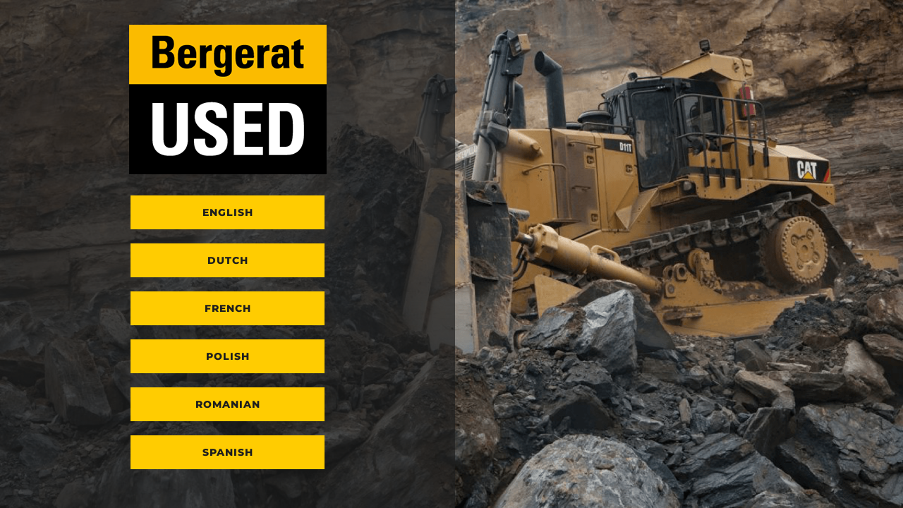

--- FILE ---
content_type: text/css
request_url: https://bergerat-used.com/wp-content/themes/usedequipmentbybm/zone/css/style.css?ver=1.0.0
body_size: 21098
content:
:root {
  --primary-color: #ffcc01;
  --default-color: #1e1e1e;
  --font-Montserrat: 'Montserrat', sans-serif;
  --text-color: #1F1F42;
}

/**
 *
 * General Styles
 *
 ***/
* {
  -webkit-box-sizing: border-box;
          box-sizing: border-box;
  outline: 0;
  margin: 0;
  padding: 0;
}

body {
  margin: 0;
  padding: 0;
  font-size: 16px;
  font-family: var(--font-Montserrat);
  color: var(--text-color);
  line-height: 24px;
}

img {
  max-width: 100%;
}

a {
  text-decoration: none;
  color: var(--primary-color);
  -webkit-transition: color .25s;
  transition: color .25s;
  font-family: var(--font-Montserrat);
  cursor: pointer;
}

button, input[type=submit] {
  cursor: pointer;
}

ul {
  list-style-type: none;
}

h1, h2, h3, h4, h5, h6 {
  font-family: var(--font-Montserrat);
}

.p * {
  list-style-type: revert;
  padding: revert;
  margin: revert;
}

[type="submit"] {
  color: var(--default-color);
}

[type="text"], [type="email"], [type="tel"], [type="number"], [type="search"], [type="password"] {
  font-family: var(--font-Montserrat);
  border: 1px solid var(--default-color);
  border-radius: 4px;
  background-color: #FFFFFF;
  height: 48px;
  width: 100%;
  color: var(--default-color);
  font-size: 14px;
  letter-spacing: 0;
  line-height: 24px;
  padding: 0 15px;
}

[type="search"] {
  background-image: url(../img/search-icon.png);
  background-size: 20px;
  background-position: right 15px center;
  background-repeat: no-repeat;
}

.wp-block-video video {
  width: 100% !important;
  height: auto !important;
}

/**
 *
 * General Classes
 *
 ***/
.container {
  max-width: 1170px;
  margin: 0 auto;
  width: calc(100% - 30px);
}

.d-flex {
  display: -webkit-box;
  display: -ms-flexbox;
  display: flex;
}

.jc-space-b {
  -webkit-box-pack: justify;
      -ms-flex-pack: justify;
          justify-content: space-between;
}

.jc-space-a {
  -ms-flex-pack: distribute;
      justify-content: space-around;
}

.jc-center {
  -webkit-box-pack: center;
      -ms-flex-pack: center;
          justify-content: center;
}

.align-center {
  -webkit-box-align: center;
      -ms-flex-align: center;
          align-items: center;
}

.f-wrap {
  -ms-flex-wrap: wrap;
      flex-wrap: wrap;
}

.f-dir-col {
  -webkit-box-orient: vertical;
  -webkit-box-direction: normal;
      -ms-flex-direction: column;
          flex-direction: column;
}

.alink {
  color: var(--default-color);
  text-decoration: underline;
}

.text-center {
  text-align: center;
}

.text-right {
  text-align: right;
}

.text-size-sm {
  font-size: 14px;
  line-height: 24px;
}

.hr {
  border: none;
  border-bottom: 2px solid var(--primary-color);
}

.hr.hr-lg {
  border-bottom-width: 5px;
}

.entry-title, h1 {
  color: var(--default-color);
  font-family: var(--font-Montserrat);
  font-size: 65px;
  font-weight: 800;
  letter-spacing: 0;
  line-height: 80px;
  text-transform: uppercase;
}

.h1 {
  color: #FFFFFF;
  font-size: 50px;
  font-weight: 800;
  letter-spacing: 0;
  line-height: 60px;
}

.h3 {
  font-size: 28px;
  font-weight: 800;
  letter-spacing: 0;
  line-height: 34px;
  text-transform: uppercase;
}

.sub-h3 {
  font-size: 20px;
  font-weight: 800;
  letter-spacing: 0;
  line-height: 24px;
}

.h2 {
  font-size: 38px;
  font-weight: 800;
  letter-spacing: 0;
  line-height: 47px;
  text-transform: uppercase;
}

.entry-title-sm {
  color: #1E1E1E;
  font-size: 16px;
  font-weight: 800;
  letter-spacing: 0;
  line-height: 24px;
}

.h4 {
  color: #1E1E1E;
  font-size: 16px;
  font-weight: 800;
  letter-spacing: 0;
  line-height: 24px;
  margin-bottom: 20px;
  text-transform: uppercase;
}

.checkbox input {
  -moz-appearance: none;
       appearance: none;
  -webkit-appearance: none;
  width: 18px;
  height: 18px;
  border: 1px solid var(--default-color);
  border-radius: 2px;
  position: relative;
  overflow: hidden;
  background-color: #fff;
  vertical-align: middle;
}

.checkbox input.disabled {
  opacity: .5;
}

.checkbox input:after {
  content: '';
  position: absolute;
  left: 50%;
  top: 50%;
  -webkit-transform: translate(-50%, -50%) rotate(-45deg);
          transform: translate(-50%, -50%) rotate(-45deg);
  width: 8px;
  height: 5px;
  border-bottom: 2px solid var(--default-color);
  border-left: 2px solid var(--default-color);
  -webkit-transform-origin: 3px 2px;
          transform-origin: 3px 2px;
  border-color: #FFF;
}

.checkbox input:before {
  content: '';
  position: absolute;
  left: 0;
  top: 0;
  height: 100%;
  width: 100%;
  -webkit-transform: scale(0.7);
          transform: scale(0.7);
  opacity: 0;
  background-color: var(--default-color);
  -webkit-transition: all .1s linear;
  transition: all .1s linear;
}

.checkbox input:checked::before {
  border-radius: 0;
  -webkit-transform: scale(1);
          transform: scale(1);
  opacity: 1;
}

.checkbox label {
  vertical-align: middle;
  font-size: 14px;
  letter-spacing: 0;
  line-height: 17px;
  margin-left: 10px;
  font-weight: 300;
  text-transform: uppercase;
}

.button, .add_to_wishlist, .delete_item {
  border-radius: 2px;
  background-color: var(--default-color);
  color: #FFFFFF;
  font-size: 14px;
  font-weight: bold;
  letter-spacing: 1px;
  text-align: center;
  height: 48px;
  min-width: 150px;
  text-align: center;
  display: -webkit-inline-box;
  display: -ms-inline-flexbox;
  display: inline-flex;
  -webkit-box-align: center;
      -ms-flex-align: center;
          align-items: center;
  -webkit-box-pack: center;
      -ms-flex-pack: center;
          justify-content: center;
  padding: 0 30px;
  max-width: -webkit-max-content;
  max-width: -moz-max-content;
  max-width: max-content;
  border: 1px solid var(--default-color);
  -webkit-transition: all .25s linear;
  transition: all .25s linear;
  text-transform: uppercase;
}

.button:hover, .add_to_wishlist:hover, .delete_item:hover {
  background-color: var(--primary-color);
  border-color: var(--primary-color);
}

.button.button-trans, .add_to_wishlist.button-trans, .delete_item.button-trans {
  background-color: #fff;
  color: var(--default-color);
}

.button.button-trans:hover, .add_to_wishlist.button-trans:hover, .delete_item.button-trans:hover {
  background-color: var(--default-color);
  color: #fff;
}

.button [class^="fa-"]:last-child, .add_to_wishlist [class^="fa-"]:last-child, .delete_item [class^="fa-"]:last-child {
  margin-left: 15px;
}

.button [class^="fa-"]:first-child, .add_to_wishlist [class^="fa-"]:first-child, .delete_item [class^="fa-"]:first-child {
  margin-right: 15px;
}

.button.button-trans-hover:hover, .add_to_wishlist.button-trans-hover:hover, .delete_item.button-trans-hover:hover {
  background-color: transparent;
  border-color: var(--default-color);
  color: var(--default-color);
}

.button.button-ylw, .add_to_wishlist.button-ylw, .delete_item.button-ylw {
  background-color: var(--primary-color);
  border-color: var(--primary-color);
  color: var(--default-color);
}

.button.button-ylw:hover, .add_to_wishlist.button-ylw:hover, .delete_item.button-ylw:hover {
  background-color: #fff;
  color: var(--primary-color);
}

.button.button-wt, .add_to_wishlist.button-wt, .delete_item.button-wt {
  background-color: #fff;
  border-color: #fff;
  color: var(--default-color);
}

.button.button-wt:hover, .add_to_wishlist.button-wt:hover, .delete_item.button-wt:hover {
  background-color: var(--primary-color);
  color: var(--default-color);
}

.button.button-outline, .button.single_add_to_wishlist, .add_to_wishlist.button-outline, .add_to_wishlist.single_add_to_wishlist, .delete_item.button-outline, .delete_item.single_add_to_wishlist {
  background-color: transparent;
  border-color: #fff;
  color: #fff;
}

.button.button-outline i, .button.single_add_to_wishlist i, .add_to_wishlist.button-outline i, .add_to_wishlist.single_add_to_wishlist i, .delete_item.button-outline i, .delete_item.single_add_to_wishlist i {
  margin-right: 10px;
}

.button.button-block, .add_to_wishlist.button-block, .delete_item.button-block {
  display: -webkit-box;
  display: -ms-flexbox;
  display: flex;
  max-width: 100%;
}

.button.full, .add_to_wishlist.full, .delete_item.full {
  width: 100%;
}

.button.wpcf7-form-control, .add_to_wishlist.wpcf7-form-control, .delete_item.wpcf7-form-control {
  display: -webkit-inline-box;
  display: -ms-inline-flexbox;
  display: inline-flex;
}

.delete_item {
  display: -webkit-box;
  display: -ms-flexbox;
  display: flex;
  max-width: none;
  background-color: transparent;
  border-color: #fff;
  color: #fff;
}

.add_to_wishlist {
  display: -webkit-box;
  display: -ms-flexbox;
  display: flex;
  max-width: none;
}

.yith-wcwl-add-button .separator, .yith-wcwl-add-button .view-wishlist {
  display: none;
}

.slick-next, .slick-prev {
  display: -webkit-box;
  display: -ms-flexbox;
  display: flex;
  border: 1px solid #fff;
  -webkit-box-align: center;
      -ms-flex-align: center;
          align-items: center;
  -webkit-box-pack: center;
      -ms-flex-pack: center;
          justify-content: center;
  width: 30px;
  height: 30px;
  padding-right: 2px;
}

.slick-next:before, .slick-prev:before {
  content: '';
  width: 7px;
  height: 7px;
  border-bottom: 2px solid #fff;
  border-right: 2px solid #fff;
  display: block;
  -webkit-transform: rotate(-45deg);
          transform: rotate(-45deg);
}

.slick-prev {
  padding-right: 0;
  padding-left: 2px;
}

.slick-prev:before {
  -webkit-transform: rotate(135deg);
          transform: rotate(135deg);
}

.slick-dots li button {
  text-shadow: 0px 0px 2px #473900;
}

.form-group {
  margin-bottom: 15px;
}

.form-group.error > input, .form-group.error .input {
  border: 1px solid red;
}

.form-group .error-msg {
  display: none;
  background-color: #ffcece;
  color: #d53737;
  border-left: 3px solid #d53737;
  margin-top: 6px;
  padding: 4px 6px;
  line-height: 16px;
  font-size: 13px;
}

.form-group input:-webkit-autofill, .form-group input:-webkit-autofill:hover, .form-group input:-webkit-autofill:focus, .form-group input:-webkit-autofill:active {
  -webkit-box-shadow: 0 0 0 30px white inset !important;
          box-shadow: 0 0 0 30px white inset !important;
  background-color: transparent;
}

.form-group > input, .form-group .input {
  height: 48px;
  padding: 0 15px;
  background-color: #fff;
  border-radius: 2px;
  border: 1px solid #DDDDDD;
  width: 100%;
}

.form-group > input input:not([type="checkbox"]), .form-group .input input:not([type="checkbox"]) {
  -webkit-box-flex: 1;
      -ms-flex: 1;
          flex: 1;
  border: none;
  height: 46px;
}

.form-group > input .checkbox label, .form-group .input .checkbox label {
  font-size: 14px;
  letter-spacing: 0;
  line-height: 17px;
  opacity: 0.7;
}

.form-group .input {
  display: -webkit-box;
  display: -ms-flexbox;
  display: flex;
  -webkit-box-align: center;
      -ms-flex-align: center;
          align-items: center;
}

.form-group .input .wpcf7-not-valid-tip{
  margin-bottom: -25px;
}

.form-group label {
  font-size: 16px;
  font-weight: 500;
  letter-spacing: 0;
  line-height: 24px;
}

.form-group .phone span {
  position: absolute;
  top: 103%;
  left: -15px;
}

.togglemenu {
  display: none;
}

@media screen and (max-width: 1299px) {
  .h1 {
    font-size: 42px;
    line-height: 46px;
  }
}

@media screen and (max-width: 1199px) {
  .button {
    height: 41px;
    padding: 0 15px;
  }
  [type="text"], [type="email"], [type="tel"], [type="number"], [type="search"], [type="password"] {
    height: 41px;
  }
}

@media screen and (max-width: 991px) {
  .h3 {
    font-size: 21px;
    line-height: 25px;
  }
}

@media screen and (max-width: 767px) {
  .entry-title, h1 {
    font-size: 38px;
  }
  .h1 {
    font-size: 34px;
  }
  .button {
    min-width: 100px;
  }
  .togglemenu {
    display: inline-block;
    z-index: 1002;
    position: relative;
    vertical-align: top;
    margin-left: 24px;
  }
  .togglemenu img {
    width: 26px;
  }
  .h3 {
    font-size: 23px;
    line-height: 33px;
  }
}

@media screen and (max-width: 480px) {
  .togglemenu {
    margin-left: 15px;
  }
}

/*
 ****
 *
 * |-> Header
 *
*******/
@media screen and (min-width: 768px) {
  .sticky .header {
    top: -40px;
  }
  .sticky .header .navbar .logo-search-buttons {
    padding: 10px 0 0;
  }
  .sticky .header .navbar .logo-search-buttons .search input {
    height: 38px;
  }
  .sticky .header .navbar .logo-search-buttons .brand img {
    height: 50px;
  }
  .sticky .header .navbar .navmenu {
    margin-top: -20px;
  }
}

.header {
  position: fixed;
  z-index: 1024;
  top: 0;
  left: 0;
  width: 100%;
  -webkit-transition: all .35s linear;
  transition: all .35s linear;
}

.header .top-bar {
  background-color: #f8f8f8;
}

.header .top-bar .top-navmenu > ul {
  display: -webkit-box;
  display: -ms-flexbox;
  display: flex;
}

.header .top-bar .top-navmenu > ul > li {
  -webkit-box-flex: 1;
      -ms-flex: 1;
          flex: 1;
  position: relative;
  text-align: center;
}

.header .top-bar .top-navmenu > ul > li > a {
  display: inline-block;
  position: relative;
  -ms-flex-wrap: nowrap;
      flex-wrap: nowrap;
  color: var(--default-color);
  font-size: 12px;
  letter-spacing: 0;
  line-height: 18px;
  text-align: center;
  line-height: 38px;
}

.header .top-bar .top-navmenu > ul > li > a strong {
  font-size: 17px;
  font-weight: 600;
}

.header .top-bar .top-navmenu > ul > li > a i {
  font-size: 16px;
  margin: 0 5px;
}

.header .top-bar .top-navmenu > ul > li:hover {
  background-color: #f2f2f2;
}

.header .top-bar .top-navmenu > ul > li:hover > ul, .header .top-bar .top-navmenu > ul > li:hover > .wcml-vertical-list, .header .top-bar .top-navmenu > ul > li:hover .wpml-ls-legacy-list-horizontal {
  opacity: 1;
  visibility: visible;
  top: calc(100% + 6px);
  padding-left: 0;
  padding-right: 0;
}

.header .top-bar .top-navmenu > ul > li > ul, .header .top-bar .top-navmenu > ul > li > .wcml-vertical-list, .header .top-bar .top-navmenu > ul > li .wpml-ls-legacy-list-horizontal {
  position: absolute;
  top: calc(100% + 16px);
  left: 50%;
  -webkit-transform: translateX(-50%);
          transform: translateX(-50%);
  background-color: #f7f7f7;
  border-radius: 5px;
  padding: 10px;
  display: block;
  min-width: 150px;
  text-align: center;
  -webkit-box-shadow: 0 0 4px #e2e2e2;
          box-shadow: 0 0 4px #e2e2e2;
  opacity: 0;
  visibility: hidden;
  -webkit-transition: all .45s ease-in-out;
  transition: all .45s ease-in-out;
  z-index: 100;
}

.header .top-bar .top-navmenu > ul > li > ul .wcml-spinner, .header .top-bar .top-navmenu > ul > li > .wcml-vertical-list .wcml-spinner, .header .top-bar .top-navmenu > ul > li .wpml-ls-legacy-list-horizontal .wcml-spinner {
  position: absolute;
  right: 10px;
  top: 15px;
  -webkit-transform: translateY(-50%);
          transform: translateY(-50%);
}

.header .top-bar .top-navmenu > ul > li > ul:before, .header .top-bar .top-navmenu > ul > li > .wcml-vertical-list:before, .header .top-bar .top-navmenu > ul > li .wpml-ls-legacy-list-horizontal:before {
  content: '';
  border: 10px solid transparent;
  border-bottom-color: #f1f1f1;
  border-bottom-width: 6px;
  position: absolute;
  bottom: 100%;
  left: 50%;
  -webkit-transform: translateX(-50%);
          transform: translateX(-50%);
  -webkit-box-shadow: 0 0 10px #eee;
          box-shadow: 0 0 10px #eee;
}

.header .top-bar .top-navmenu > ul > li > ul li, .header .top-bar .top-navmenu > ul > li > .wcml-vertical-list li, .header .top-bar .top-navmenu > ul > li .wpml-ls-legacy-list-horizontal li {
  padding: 6px 0;
  display: block;
}

.header .top-bar .top-navmenu > ul > li > ul li a, .header .top-bar .top-navmenu > ul > li > .wcml-vertical-list li a, .header .top-bar .top-navmenu > ul > li .wpml-ls-legacy-list-horizontal li a {
  font-size: 12px;
  letter-spacing: 0;
  line-height: 18px;
  text-align: center;
  color: var(--default-color);
}

.header .top-bar .top-navmenu > ul > li > ul li a:hover, .header .top-bar .top-navmenu > ul > li > .wcml-vertical-list li a:hover, .header .top-bar .top-navmenu > ul > li .wpml-ls-legacy-list-horizontal li a:hover {
  color: var(--primary-color);
}

.header .navbar {
  position: relative;
  background-color: #fff;
  -webkit-box-shadow: 0 7px 8px rgba(0, 0, 0, 0.05);
          box-shadow: 0 7px 8px rgba(0, 0, 0, 0.05);
}

.header .navbar .logo-search-buttons {
  margin: 0 100px 0 auto;
  padding: 20px 0 0;
  width: calc(50% + 485px);
  background-color: #fff;
  -webkit-transition: all .35s linear;
  transition: all .35s linear;
}

.header .navbar .logo-search-buttons .brand img {
  height: 80px;
  -webkit-transition: all .35s linear;
  transition: all .35s linear;
}

.header .navbar .logo-search-buttons .searchIcn {
  display: none;
}

.header .navbar .logo-search-buttons .search {
  -webkit-box-flex: 1;
      -ms-flex: 1;
          flex: 1;
  padding: 0 60px;
}

.header .navbar .logo-search-buttons .search input {
  border: 1px solid var(--default-color);
  border-radius: 4px;
  background-color: #FFFFFF;
  height: 48px;
  width: 100%;
  color: var(--default-color);
  font-size: 14px;
  letter-spacing: 0;
  line-height: 24px;
  padding: 0 15px;
  background-image: url(../img/search-icon.png);
  background-size: 20px;
  background-position: right 15px center;
  background-repeat: no-repeat;
  -moz-appearance: none;
       appearance: none;
  -webkit-appearance: none;
  -webkit-transition: all .35s linear;
  transition: all .35s linear;
  cursor: pointer;
}

.header .navbar .logo-search-buttons .search input::-webkit-input-placeholder {
  color: rgba(30, 30, 30, 0.5);
}

.header .navbar .logo-search-buttons .search input:-ms-input-placeholder {
  color: rgba(30, 30, 30, 0.5);
}

.header .navbar .logo-search-buttons .search input::-ms-input-placeholder {
  color: rgba(30, 30, 30, 0.5);
}

.header .navbar .logo-search-buttons .search input::placeholder {
  color: rgba(30, 30, 30, 0.5);
}

.header .navbar .logo-search-buttons .buttons {
  min-width: 200px;
  display: -webkit-box;
  display: -ms-flexbox;
  display: flex;
  -ms-flex-line-pack: center;
      align-content: center;
  -webkit-box-pack: center;
      -ms-flex-pack: center;
          justify-content: center;
}

.header .navbar .logo-search-buttons .buttons .account-icn, .header .navbar .logo-search-buttons .buttons .wishlist {
  font-size: 30px;
  margin: 0 15px;
  -webkit-transition: all .25s linear;
  transition: all .25s linear;
  position: relative;
}

.header .navbar .logo-search-buttons .buttons .account-icn .usebm-badge, .header .navbar .logo-search-buttons .buttons .wishlist .usebm-badge {
  position: absolute;
  left: -13px;
  top: -9px;
  width: 23px;
  height: 23px;
  background-color: var(--default-color);
  color: #fff;
  line-height: 25px;
  text-align: center;
  font-size: 16px;
  border-radius: 50%;
}

.header .navbar .logo-search-buttons .buttons .account-icn:hover, .header .navbar .logo-search-buttons .buttons .wishlist:hover {
  color: var(--default-color);
}

.header .navbar .logo-search-buttons .buttons .button {
  margin-right: 15px;
  margin-right: 15px;
  white-space: nowrap;
}

.header .navbar .logo-search-buttons .buttons .button:last-child {
  margin-right: 0;
}

.header .navbar .logo-search-buttons .buttons .account-list {
  position: relative;
  display: inline-block;
}

.header .navbar .logo-search-buttons .buttons .account-list:hover .account-sub-menu {
  opacity: 1;
  visibility: visible;
  top: 100%;
}

.header .navbar .logo-search-buttons .buttons .account-list .account-sub-menu {
  position: absolute;
  top: calc(100% + 15px);
  right: 0;
  z-index: 100;
  padding-top: 15px;
  opacity: 0;
  visibility: hidden;
  -webkit-transition: all .35s ease-in-out;
  transition: all .35s ease-in-out;
}

.header .navbar .logo-search-buttons .buttons .account-list .account-sub-menu:before, .header .navbar .logo-search-buttons .buttons .account-list .account-sub-menu:after {
  content: '';
  position: absolute;
  top: 2px;
  right: 10px;
  border: 15px solid transparent;
  border-bottom-color: #fff;
  border-top: none;
  z-index: 2;
}

.header .navbar .logo-search-buttons .buttons .account-list .account-sub-menu:after {
  top: 0;
  border-bottom-color: #eee;
  z-index: 1;
}

.header .navbar .logo-search-buttons .buttons .account-list .account-sub-menu ul {
  background-color: #fff;
  padding: 0 10px;
  border: 1px solid #f8f8f8;
  -webkit-box-shadow: 0 0 10px #eee;
          box-shadow: 0 0 10px #eee;
}

.header .navbar .logo-search-buttons .buttons .account-list .account-sub-menu ul li:last-child a:after {
  display: none;
}

.header .navbar .logo-search-buttons .buttons .account-list .account-sub-menu ul li a {
  font-size: 16px;
  color: var(--default-color);
  white-space: nowrap;
  line-height: 45px;
  position: relative;
  display: block;
}

.header .navbar .logo-search-buttons .buttons .account-list .account-sub-menu ul li a:after {
  content: '';
  bottom: 0;
  left: 50%;
  position: absolute;
  height: 1px;
  background-color: #f0f0f0;
  -webkit-transform: translateX(-50%);
          transform: translateX(-50%);
  width: 100%;
}

.header .navbar .logo-search-buttons .buttons .account-list .account-sub-menu ul li a i {
  margin-right: 10px;
}

.header .navbar .logo-search-buttons .buttons .account-list .account-sub-menu ul li a:hover {
  color: var(--primary-color);
}

.header .navbar .navmenu {
  margin-top: -10px;
  position: relative;
  top: 30px;
  -webkit-transition: all .35s linear;
  transition: all .35s linear;
}

.header .navbar .navmenu .menu {
  background-color: var(--primary-color);
  margin: 0 -20px;
}

.header .navbar .navmenu .menu ul {
  height: 60px;
  display: -webkit-box;
  display: -ms-flexbox;
  display: flex;
  -webkit-box-pack: space-evenly;
      -ms-flex-pack: space-evenly;
          justify-content: space-evenly;
  -webkit-box-align: center;
      -ms-flex-align: center;
          align-items: center;
}

.header .navbar .navmenu .menu ul li a {
  color: var(--default-color);
  line-height: 60px;
  text-align: center;
  display: block;
  color: var(--default-color);
  font-size: 14px;
  font-weight: bold;
  letter-spacing: 1px;
  line-height: 18px;
  text-align: center;
  text-transform: uppercase;
  line-height: 60px;
  padding: 0 15px;
}

.header .navbar .navmenu .menu ul li:hover > a {
  background-color: rgba(0, 0, 0, 0.1);
}

.header .navbar .navmenu .menu ul li:hover .sub-menus {
  opacity: 1;
  visibility: visible;
  top: 30px;
  z-index: -2;
  -webkit-transition: all .35s .2s linear;
  transition: all .35s .2s linear;
}

.header .navbar .navmenu .menu ul li .sub-menus {
  background-color: #f8f8f8;
  position: absolute;
  left: 0;
  right: 0;
  top: 30px;
  z-index: -1;
  padding-top: 60px;
  padding-bottom: 30px;
  opacity: 0;
  visibility: hidden;
  top: 50px;
  -webkit-transition: all .35s linear;
  transition: all .35s linear;
  border-bottom: 2px solid var(--primary-color);
}

.header .navbar .navmenu .menu ul li .sub-menus .sb-mns-wrp {
  -webkit-box-pack: start;
      -ms-flex-pack: start;
          justify-content: flex-start;
  -webkit-box-align: start;
      -ms-flex-align: start;
          align-items: flex-start;
  height: auto;
}

.header .navbar .navmenu .menu ul li .sub-menus .sb-mns-wrp > li {
  padding: 0 25px 0 40px;
  border-right: 1px solid #eee;
}

.header .navbar .navmenu .menu ul li .sub-menus .sb-mns-wrp > li:last-child {
  border-right: none;
}

.header .navbar .navmenu .menu ul li .sub-menus .sb-mns-wrp > li:first-child {
  padding-left: 25px;
}

.header .navbar .navmenu .menu ul li .sub-menus .sb-mns-wrp > li:hover > a {
  background-color: transparent;
}

.header .navbar .navmenu .menu ul li .sub-menus .sb-mns-wrp > li > [href="#void"] {
  opacity: 0;
  cursor: default;
  pointer-events: none;
}

.header .navbar .navmenu .menu ul li .sub-menus .sb-mns-wrp > li > a {
  text-align: left;
  font-size: 16px;
  font-weight: 800;
  letter-spacing: 0;
  line-height: 40px;
  padding: 0;
}

.header .navbar .navmenu .menu ul li .sub-menus .sub-menu {
  display: block;
  height: auto;
}

.header .navbar .navmenu .menu ul li .sub-menus .sub-menu > li > a {
  font-size: 14px;
  letter-spacing: 0;
  line-height: 40px;
  font-weight: 400;
  text-align: left;
  padding: 0;
}

.header .navbar .navmenu .menu ul li .sub-menus .sub-menu > li:hover a {
  background-color: transparent;
  color: var(--primary-color);
}

@media screen and (max-width: 1300px) {
  .header .navbar .navmenu .menu {
    margin: 0;
  }
  .header .navbar .logo-search-buttons {
    margin: auto;
    width: calc(100% - 30px);
  }
  .header .navbar .logo-search-buttons .buttons {
    min-width: inherit;
  }
  .header .navbar .logo-search-buttons .buttons .account-icn {
    margin-right: 0;
  }
  .header .navbar .logo-search-buttons .buttons .account-list .account-sub-menu:before {
    right: 0;
  }
}

@media screen and (max-width: 1199px) {
  .header .navbar .logo-search-buttons .search input {
    height: 41px;
  }
}

@media screen and (max-width: 991px) {
  .header .navbar .navmenu .menu ul li a {
    padding: 0 5px;
    font-size: 12px;
  }
  .header .navbar .navmenu .menu ul li .sub-menus .sb-mns-wrp > li > a {
    line-height: normal;
  }
  .header .navbar .navmenu .menu ul li .sub-menus .sb-mns-wrp > li .sub-menu {
    margin-top: 15px;
  }
}

@media screen and (max-width: 767px) {
  .header.opened .navbar .navmenu {
    opacity: 1;
    visibility: visible;
  }
  .header.opened .navbar .logo-search-buttons:after {
    opacity: 1;
    visibility: visible;
  }
  .header .top-bar .top-navmenu {
    opacity: 0;
    visibility: hidden;
  }
  .header .navbar .logo-search-buttons {
    padding: 10px 0;
    position: relative;
  }
  .header .navbar .logo-search-buttons:after {
    content: '';
    position: absolute;
    left: 0;
    top: 0;
    width: 100%;
    height: 100%;
    background-color: #fff;
    z-index: 1001;
    opacity: 0;
    visibility: hidden;
    -webkit-transition: all .35s linear;
    transition: all .35s linear;
  }
  .header .navbar .logo-search-buttons .brand {
    position: relative;
    z-index: 1002;
  }
  .header .navbar .logo-search-buttons .brand img {
    height: 56px;
  }
  .header .navbar .logo-search-buttons .searchIcn {
    display: block;
    font-size: 23px;
    margin: 0 12px;
  }
  .header .navbar .logo-search-buttons .search {
    position: fixed;
    top: 76px;
    left: 0;
    width: 100%;
    padding: 10px !important;
    z-index: 1025;
    background-color: #f8f8f8;
    border-top: 1px solid #eee;
    display: none;
  }
  .header .navbar .logo-search-buttons .search input {
    border: 1px solid #eee;
  }
  .header .navbar .logo-search-buttons .buttons {
    margin: 0 0 0 auto;
    display: -webkit-box;
    display: -ms-flexbox;
    display: flex;
  }
  .header .navbar .logo-search-buttons .buttons .button {
    vertical-align: baseline;
    height: 27px;
    margin-right: 0;
    margin-left: 15px;
    font-size: 10px;
  }
  .header .navbar .logo-search-buttons .buttons .wishlist {
    margin: 0 8px;
    font-size: 25px;
    color: var(--default-color);
  }
  .header .navbar .logo-search-buttons .buttons .account-icn {
    font-size: 25px;
    color: var(--default-color);
  }
  .header .navbar .logo-search-buttons .buttons .account-sub-menu {
    display: none;
  }
  .header .navbar .navmenu {
    position: fixed;
    left: 0;
    top: 0;
    background-color: #fff;
    z-index: 1000;
    height: 100vh;
    width: 100%;
    overflow: auto;
    opacity: 0;
    visibility: hidden;
    -webkit-transition: all .35s linear;
    transition: all .35s linear;
    padding-top: 100px;
    margin-top: 0;
    display: -webkit-box;
    display: -ms-flexbox;
    display: flex;
    -webkit-box-orient: vertical;
    -webkit-box-direction: normal;
        -ms-flex-direction: column;
            flex-direction: column;
  }
  .header .navbar .navmenu .menu {
    background-color: transparent;
  }
  .header .navbar .navmenu .menu > ul {
    -webkit-box-orient: vertical;
    -webkit-box-direction: normal;
        -ms-flex-direction: column;
            flex-direction: column;
    height: auto;
  }
  .header .navbar .navmenu .menu > ul > li {
    width: 100%;
    border-bottom: 1px solid #ddd;
  }
  .header .navbar .navmenu .menu > ul > li:hover a {
    background-color: transparent;
  }
  .header .navbar .navmenu .menu > ul > li.on.menu-item-has-children:after {
    content: '-';
    top: 16px;
  }
  .header .navbar .navmenu .menu > ul > li.menu-item-has-children {
    position: relative;
  }
  .header .navbar .navmenu .menu > ul > li.menu-item-has-children:after {
    content: '+';
    position: absolute;
    right: 15px;
    top: 18px;
    font-size: 24px;
  }
  .header .navbar .navmenu .menu > ul > li > a {
    text-align: left;
    padding-left: 15px;
    padding-right: 15px;
    font-size: 14px;
  }
  .header .navbar .navmenu .menu > ul > li:hover .sub-menus {
    -webkit-transition: none;
    transition: none;
  }
  .header .navbar .navmenu .menu > ul > li .sub-menus {
    position: static;
    opacity: 1;
    visibility: visible;
    -webkit-transform: none;
            transform: none;
    top: 0;
    background-color: transparent;
    padding: 0;
    border: none;
    display: none;
    -webkit-transition: none;
    transition: none;
  }
  .header .navbar .navmenu .menu > ul > li .sub-menus .sb-mns-wrp {
    -webkit-box-orient: vertical;
    -webkit-box-direction: normal;
        -ms-flex-direction: column;
            flex-direction: column;
  }
  .header .navbar .navmenu .menu > ul > li .sub-menus .sb-mns-wrp > li {
    padding: 5px 25px;
    border-right: none;
  }
  .header .navbar .navmenu .menu > ul > li .sub-menus .sb-mns-wrp > li > [href="#void"] {
    display: none;
  }
  .header .navbar .navmenu .menu > ul > li .sub-menus .sb-mns-wrp > li .sub-menu {
    margin-top: 0;
  }
  .header .navbar .navmenu .menu > ul > li .sub-menus .sb-mns-wrp > li > a {
    font-size: 16px;
    font-weight: 700;
    line-height: 30px;
  }
  .header .navbar .navmenu .menu > ul > li .sub-menus .sub-menu > li > a {
    line-height: 30px;
  }
  .header .navbar .navmenu .top-navmenu {
    margin-top: 20px;
    padding: 20px;
    background-color: #f8f8f8;
    margin: auto 0 0 0;
    padding-bottom: 60px;
  }
  .header .navbar .navmenu .top-navmenu ul li {
    border-bottom: 1px solid #ddd;
  }
  .header .navbar .navmenu .top-navmenu ul li a {
    display: block;
    color: var(--default-color);
    line-height: 54px;
    -webkit-transition: all .25s;
    transition: all .25s;
  }
  .header .navbar .navmenu .top-navmenu ul li a:hover {
    color: var(--primary-color);
  }
  .header .navbar .navmenu .top-navmenu ul li a .fa-solid {
    display: none;
  }
  .header .navbar .navmenu .top-navmenu ul li.has-children.on > a:after {
    content: '-';
    top: 11px;
  }
  .header .navbar .navmenu .top-navmenu ul li.has-children > a {
    position: relative;
  }
  .header .navbar .navmenu .top-navmenu ul li.has-children > a:after {
    content: '+';
    position: absolute;
    right: 15px;
    top: 13px;
    font-size: 24px;
    line-height: normal;
  }
  .header .navbar .navmenu .top-navmenu ul li.has-children > div {
    display: none;
  }
  .header .navbar .navmenu .top-navmenu ul li.has-children ul li {
    display: block;
    border: none;
  }
  .header .navbar .navmenu .top-navmenu ul li.has-children ul li a {
    padding-left: 30px;
    line-height: 30px;
  }
}

@media screen and (max-width: 480px) {
  .header .navbar .logo-search-buttons .buttons .button {
    padding: 0;
    min-width: 75px;
  }
}

/*
 ****
 *
 * |-> Sections
 *
*******/
.sections {
  margin-top: 188px;
}

@media screen and (max-width: 767px) {
  .sections {
    margin-top: 76px;
  }
}

/*
 ****
 *
 * |-> Banner
 *
*******/
.banner {
  background-color: var(--default-color);
  overflow: hidden;
  padding-bottom: 60px;
  position: relative;
}

.banner .h1 {
  width: 550px;
  text-transform: uppercase;
}

.banner:before {
  content: '';
  position: absolute;
  left: 0;
  bottom: 0;
  height: 60px;
  width: 100%;
  background-color: #fff;
  display: block;
}

.banner .banner-slider .slick-next {
  top: auto;
  left: 0;
  bottom: 30px;
}

.banner .banner-slider .slick-prev {
  top: auto;
  left: -36px;
  bottom: 30px;
}

.banner .banner-slider .slick-slide {
  height: auto;
  padding-top: 30px;
}

.banner .banner-slider .slick-slide.slick-active .item .entry-title-sm {
  left: 0;
  -webkit-transition: all .7s ease-in-out;
  transition: all .7s ease-in-out;
  opacity: 1;
  color: #fff;
}

.banner .banner-slider .slick-slide.slick-active .item .h1 {
  left: 0;
  -webkit-transition: all .5s ease-in-out;
  transition: all .5s ease-in-out;
  opacity: 1;
  color: #fff;
}

.banner .banner-slider .slick-slide.slick-active .item .button {
  left: 0;
  -webkit-transition: all .3s ease-in-out;
  transition: all .3s ease-in-out;
  opacity: 1;
}

.banner .banner-slider .slick-slide.slick-active .item .bg-image {
  -webkit-transform: translateX(0px);
          transform: translateX(0px);
  opacity: 1;
  -webkit-transition: all .7s .8s ease-in-out;
  transition: all .7s .8s ease-in-out;
}

.banner .banner-slider .slick-list {
  overflow: visible;
}

.banner .banner-slider .item {
  min-height: 650px;
  display: -webkit-box !important;
  display: -ms-flexbox !important;
  display: flex !important;
  -webkit-box-align: center;
      -ms-flex-align: center;
          align-items: center;
  position: relative;
}

.banner .banner-slider .item .entry-title-sm, .banner .banner-slider .item .h1, .banner .banner-slider .item .button {
  position: relative;
  z-index: 10;
  opacity: 0;
}

.banner .banner-slider .item .entry-title-sm {
  margin-bottom: 30px;
  color: #fff;
  text-transform: uppercase;
  position: relative;
  left: -150px;
  color: var(--default-color);
}

.banner .banner-slider .item .h1 {
  margin-bottom: 40px;
  position: relative;
  left: -150px;
  color: var(--default-color);
}

.banner .banner-slider .item .button {
  position: relative;
  left: -150px;
  -webkit-transition: none;
  transition: none;
}

.banner .banner-slider .item .bg-image {
  position: absolute;
  left: 375px;
  top: 60px;
  width: 100%;
  height: 100%;
  background-size: cover;
  background-position: center;
  z-index: 1;
  -webkit-transform: translateX(150px);
          transform: translateX(150px);
  -webkit-transform-origin: bottom center;
          transform-origin: bottom center;
  opacity: 0;
}

@media screen and (max-width: 1299px) {
  .banner .banner-slider .item {
    min-height: 560px;
  }
  .banner .banner-slider .item .bg-image {
    top: 100px;
    height: calc(100% - 60px);
  }
  .banner .banner-slider .slick-prev {
    left: 0;
  }
  .banner .banner-slider .slick-prev {
    left: 40px;
  }
}

@media screen and (max-width: 991px) {
  .banner .banner-slider .item .bg-image {
    top: 180px;
    height: calc(100% - 140px);
    left: 200px;
  }
}

@media screen and (max-width: 767px) {
  .banner {
    padding-bottom: 0;
  }
  .banner:before {
    display: none;
  }
  .banner .h1 {
    font-size: 34px;
    line-height: 43px;
    width: auto;
  }
  .banner .banner-slider .item {
    padding-top: 60%;
    padding-bottom: 95px;
  }
  .banner .banner-slider .item .button {
    max-width: none;
    display: -webkit-box;
    display: -ms-flexbox;
    display: flex;
  }
  .banner .banner-slider .item .bg-image {
    left: -15px;
    width: calc(100% + 30px);
    top: -30px;
    height: auto;
    padding-top: 60%;
  }
  .banner .banner-slider .slick-dots {
    bottom: 20px;
  }
  .banner .banner-slider .slick-dots li.slick-active button:before {
    color: #fff;
  }
  .banner .banner-slider .slick-dots li button:before {
    font-size: 19px;
    color: #fff;
  }
}

/*
 ****
 *
 * |-> Footer
 *
*******/
.footer {
  background-color: #fff;
  padding-top: 80px;
}

.footer .blocs {
  border-top: 1px solid #F8F8F8;
}

.footer .blocs .items {
  display: -webkit-box;
  display: -ms-flexbox;
  display: flex;
}

.footer .blocs .items .item {
  -webkit-box-flex: 1;
      -ms-flex: 1;
          flex: 1;
  margin-top: -30px;
  padding: 60px 30px 30px;
  position: relative;
  -webkit-transition: all .25s linear;
  transition: all .25s linear;
}

.footer .blocs .items .item .link {
  position: absolute;
  z-index: 10;
  width: 100%;
  height: 100%;
  left: 0;
  top: 0;
}

.footer .blocs .items .item:hover {
  background-color: #ffcc0126;
}

.footer .blocs .items .item:hover .readMore {
  opacity: 1;
}

.footer .blocs .items .item:nth-child(2):after {
  content: '';
  width: 1px;
  background-color: #f8f8f8;
  height: calc(100% - 30px);
  position: absolute;
  bottom: 0;
  left: 0;
}

.footer .blocs .items .item:nth-child(2):before {
  content: '';
  width: 1px;
  background-color: #f8f8f8;
  height: calc(100% - 30px);
  position: absolute;
  bottom: 0;
  right: 0;
}

.footer .blocs .items .item .entry-title {
  display: -webkit-box;
  display: -ms-flexbox;
  display: flex;
  -webkit-box-align: center;
      -ms-flex-align: center;
          align-items: center;
  color: #1E1E1E;
  font-size: 16px;
  font-weight: 800;
  letter-spacing: 0;
  line-height: 24px;
  margin-bottom: 15px;
}

.footer .blocs .items .item .entry-title .icon {
  width: 40px;
  height: 40px;
  display: -webkit-box;
  display: -ms-flexbox;
  display: flex;
  -webkit-box-align: center;
      -ms-flex-align: center;
          align-items: center;
  -webkit-box-pack: center;
      -ms-flex-pack: center;
          justify-content: center;
  background-color: var(--primary-color);
  margin-right: 15px;
  border-radius: 50px;
}

.footer .blocs .items .item .readMore {
  color: var(--default-color);
  font-size: 14px;
  font-weight: bold;
  letter-spacing: 0;
  line-height: 18px;
  margin-top: 15px;
  opacity: 0;
  -webkit-transition: all .25s;
  transition: all .25s;
}

.footer .blocs .items .item .readMore .fa-solid {
  margin-left: 7px;
}

.footer .newsletter {
  background-color: var(--primary-color);
  padding: 55px 0 40px;
  overflow: hidden;
}

@media screen and (max-width: 767px) {
  .footer .newsletter {
    padding: 40px 0;
  }
}

.footer .newsletter .container{
  max-width: 970px;
}

.footer .newsletter .tnp-field-checkbox,.footer .newsletter .tnp-content, .footer .newsletter .tnp-field-button {
  display: none;
}

@media screen and (max-width: 767px) {
  .footer .newsletter {
    padding: 40px 0;
  }
}

.footer .newsletter .container{
  max-width: 970px;
}

.footer .newsletter .nwslr-bloc {
  position: relative;
  min-height: 130px;
}

.footer .newsletter .nwslr-bloc .wpcf7-response-output {
  position: absolute;
  bottom: -58px;
}

.footer .newsletter .nwslr-bloc label {
  color: var(--default-color);
  font-size: 16px;
  font-weight: 800;
  letter-spacing: 0;
  line-height: 24px;
  padding-right: 30px;
  margin-bottom: 0;
  display: inline-block;
}

.footer .newsletter .nwslr-bloc label.active {
  margin-bottom: 50px;
}

.footer .newsletter .nwslr-bloc .nwslr-input {
  border: 1px solid #1E1E1E;
  border-radius: 4px;
  padding: 2px;
  width: 550px;
  display: -webkit-box;
  display: -ms-flexbox;
  display: flex;
  -webkit-box-pack: justify;
      -ms-flex-pack: justify;
          justify-content: space-between;
}

.footer .newsletter .nwslr-bloc .nwslr-input .btnsub {
  position: relative;
  padding: 0;
  display: unset;
  width: -webkit-min-content;
  width: -moz-min-content;
  width: min-content;
}

.footer .newsletter .nwslr-bloc .nwslr-input .btnsub br {
  display: none;
}

.footer .newsletter .nwslr-bloc .nwslr-input .btnsub input {
  border-radius: 2px;
  background-color: var(--default-color);
  color: #FFFFFF;
  font-size: 14px;
  font-weight: bold;
  letter-spacing: 1px;
  text-align: center;
  height: 48px;
  min-width: 150px;
  text-align: center;
  margin: 0;
  padding: 0;
  width: 100%;
}

.footer .newsletter .nwslr-bloc .nwslr-input input {
  -webkit-box-flex: 1;
      -ms-flex: 1;
          flex: 1;
  padding-left: 50px;
  background-color: transparent;
  border: none;
  color: var(--default-color);
  font-size: 14px;
  letter-spacing: 0;
  line-height: 24px;
}

.footer .footer-menus {
  background-color: #fff;
  padding: 70px 0;
}

.footer .footer-menus .row {
  display: -webkit-box;
  display: -ms-flexbox;
  display: flex;
  -ms-flex-wrap: wrap;
      flex-wrap: wrap;
  margin: 0 -15px;
}

.footer .footer-menus .row .col-5 {
  -webkit-box-flex: 1;
      -ms-flex: 1;
          flex: 1;
  padding: 0 15px;
}

.footer .footer-menus a {
  color: var(--default-color);
  font-size: 13px;
  letter-spacing: 0;
  line-height: 24px;
}

.footer .footer-menus .widget-content {
  margin-top: 30px;
}

.footer .footer-menus .widget-content ul li {
  padding: 5px 0;
}

.footer .bottom-footer {
  color: #fff;
  background-color: var(--default-color);
  font-size: 12px;
  letter-spacing: 0;
  line-height: 18px;
  padding: 10px 0;
}

.footer .bottom-footer ul {
  display: -webkit-box;
  display: -ms-flexbox;
  display: flex;
}

.footer .bottom-footer ul li {
  margin-right: 20px;
}

.footer .bottom-footer a {
  color: #fff;
}

.footer .bottom-footer a:hover {
  color: var(--primary-color);
}

@media screen and (max-width: 991px) {
  .footer .blocs .items .item .entry-title .text {
    -webkit-box-flex: 1;
        -ms-flex: 1;
            flex: 1;
    line-height: 17px;
  }
  .footer .footer-menus .row {
    -ms-flex-wrap: wrap;
        flex-wrap: wrap;
  }
  .footer .footer-menus .row .col-5 {
    width: calc(33.33% - 15px);
    margin-bottom: 30px;
  }
}

@media screen and (max-width: 767px) {
  .footer .blocs .items {
    -webkit-box-orient: vertical;
    -webkit-box-direction: normal;
        -ms-flex-direction: column;
            flex-direction: column;
  }
  .footer .blocs .items .item {
    padding: 15px;
    margin: 0 -15px;
    border-top: 1px solid #dddddd;
    position: relative;
  }
  .footer .blocs .items .item.on:nth-child(2):after, .footer .blocs .items .item.on:after {
    -webkit-transform: translateY(-50%) rotate(-135deg);
            transform: translateY(-50%) rotate(-135deg);
  }
  .footer .blocs .items .item:nth-child(2):after, .footer .blocs .items .item:after {
    content: '';
    position: absolute;
    right: 15px;
    top: 32px;
    left: auto;
    width: 7px;
    height: 7px;
    border-bottom: 1px solid var(--default-color);
    border-right: 1px solid var(--default-color);
    -webkit-transform: translateY(-50%) rotate(45deg);
            transform: translateY(-50%) rotate(45deg);
    -webkit-transition: all .25s;
    transition: all .25s;
  }
  .footer .blocs .items .item:hover {
    background-color: transparent;
  }
  .footer .blocs .items .item .readMore {
    opacity: 1;
    display: none;
  }
  .footer .blocs .items .item .entry-title {
    margin-bottom: 0;
  }
  .footer .blocs .items .item .entry-text {
    display: none;
    margin-top: 15px;
  }
  .footer .newsletter .nwslr-bloc {
    -webkit-box-orient: vertical;
    -webkit-box-direction: normal;
        -ms-flex-direction: column;
            flex-direction: column;
  }
  .footer .newsletter .nwslr-bloc label {
    margin-bottom: 15px;
  }
  .footer .newsletter .nwslr-bloc label.active {
    margin-bottom: 15px;
  }
  .footer .newsletter .nwslr-bloc .nwslr-input {
    width: auto;
  }
  .footer .newsletter .nwslr-bloc .nwslr-input input {
    padding-left: 10px;
    min-width: unset !important;
    height: 41px !important;
  }
  .footer .footer-menus {
    padding: 0;
  }
  .footer .footer-menus .row .col-5 {
    width: calc(100% + 30px);
    margin-bottom: 0;
    padding: 0 15px;
    border-bottom: 1px solid #ddd;
    -webkit-box-flex: 1;
        -ms-flex: auto;
            flex: auto;
  }
  .footer .footer-menus .row .col-5 .widget-title {
    padding: 22px 0;
    position: relative;
  }
  .footer .footer-menus .row .col-5 .widget-title:after {
    content: '+';
    position: absolute;
    top: 50%;
    -webkit-transform: translateY(-50%);
            transform: translateY(-50%);
    right: 15px;
    font-weight: 400;
    font-size: 27px;
  }
  .footer .footer-menus .row .col-5 .widget-content {
    display: none;
    margin-top: 0;
    margin-bottom: 20px;
  }
  .footer .bottom-footer ul {
    -webkit-box-orient: vertical;
    -webkit-box-direction: normal;
        -ms-flex-direction: column;
            flex-direction: column;
  }
  .footer .bottom-footer ul a {
    line-height: 65px;
  }
  .footer .bottom-footer .copyright {
    text-align: center;
    padding: 15px 0;
  }
  .footer .bottom-footer ._cls {
    -webkit-box-orient: vertical;
    -webkit-box-direction: normal;
        -ms-flex-direction: column;
            flex-direction: column;
  }
}

/*
 ****
 *
 * |-> Carrousel
 *
*******/
.carrousel-prods {
  padding: 60px 0 46px;
}
@media screen and (max-width: 767px) {
  .carrousel-prods {
    padding: 30px 0 30px;
  }
}

.carrousel-prods + .carrousel-prods {
  padding-top: 0; margin-top: -16px;
}

.carrousel-prods-title {
  color: var(--default-color);
  font-size: 28px;
  font-weight: 800;
  line-height: 1.21;
  text-transform: uppercase;
  margin-bottom: 20px;
  text-align: center;
}

.carrousel-prods-title .title-mobile {
  display: none;
}

@media screen and (max-width: 767px) {
  .carrousel-prods-title {
    font-size: 22px;
  }
  .carrousel-prods-title .title-mobile {
    display: block;
  }
  .carrousel-prods-title .title-desktop {
    display: none;
  }
}

.carrousel-prods-subtitle {
  text-align: center;
  position: relative;
}

.carrousel-prods-subtitle:before {
  content: '';
  background: #E5E5E5;
  width: 100%;
  height: 1px;
  display: block;
  position: absolute;
  z-index: 1;
  top: 50%;
  left: 50%;
  transform: translateX(-50%) translateY(-50%);
}

.carrousel-prods-subtitle-container {
  padding: 0 20px; 
  background: #fff;
  position: relative;
  display: inline-block;
  z-index: 2;
}

.carrousel-prods-subtitle-text {
  display: inline-flex; padding: 4px 12px; justify-content: center; align-items: center; background: #FFCC01;
  color: var(--default-color);
  font-size: 14px;
  font-weight: 800;
  text-transform: uppercase;
}


.carrousel-prods .carr-prods {
  margin: 0 -15px;
}

.carrousel-prods .carr-prods .slick-slide {
  height: auto;
}

.carrousel-prods .carr-prods .slick-slide .img {
  width: 100px;
  height: 100px;
  background-size: contain;
  background-position: center;
  background-repeat: no-repeat;
  margin: 0 auto 20px;
}

.carrousel-prods .carr-prods .slick-slide .prod-name {
  font-size: 10px;
  font-weight: 700;
  letter-spacing: 0;
  line-height: 1.33;
  text-align: center;
  color: var(--default-color);
  position: relative;
  -webkit-transition: all .25s linear;
  transition: all .25s linear;
  text-transform: uppercase;
  padding: 0 10px;
}

.carrousel-prods .carr-prods .slick-slide .prod-name:after {
  content: '';
  position: absolute;
  left: 50%;
  bottom: -10px;
  height: 4px;
  background-color: var(--primary-color);
  width: 0;
  -webkit-transition: all .25s linear;
  transition: all .25s linear;
  -webkit-transform: translateX(-50%);
          transform: translateX(-50%);
}

.carrousel-prods .carr-prods .slick-slide a:hover .prod-name {
  color: var(--primary-color);
}

.carrousel-prods .carr-prods .slick-slide a:hover .prod-name::after {
  width: 40px;
}

.carrousel-prods .carr-prods .slick-next, .carrousel-prods .carr-prods .slick-prev, .products-home-section.products-page .layout .products-items .products-content .items .slick-prev, .products-home-section.products-page .layout .products-items .products-content .items .slick-next {
  background-color: #F8F8F8;
  width: 40px;
  height: 40px;
  top: 50%;
  transform: translateY(-50%);
  border: 0;
}

.carrousel-prods .carr-prods .slick-next, .products-home-section.products-page .layout .products-items .products-content .items .slick-next {
  right: -65px;
}
.carrousel-prods .carr-prods .slick-prev, .products-home-section.products-page .layout .products-items .products-content .items .slick-prev {
  left: -65px;
}

@media screen and (max-width: 1279px) {
  .carrousel-prods .carr-prods .slick-next {
    right: 10px;
  }
  .products-home-section.products-page .layout .products-items .products-content .items .slick-next {
    right: 5px;
    z-index: 9;
    bottom: -70px;
    top: auto;
    transform: none;
  }
  .carrousel-prods .carr-prods .slick-prev {
    left: 10px;
  }
   .products-home-section.products-page .layout .products-items .products-content .items .slick-prev {
    left: 5px;
    z-index: 9;
    bottom: -70px;
    top: auto;
    transform: none;
  }
}

@media screen and (max-width: 767px) {
  .products-home-section.products-page .layout .products-items .products-content .items .slick-prev, .products-home-section.products-page .layout .products-items .products-content .items .slick-next {
    width: 30px;
    height: 30px;
    bottom: -60px;
  }
}

.carrousel-prods .carr-prods .slick-next:before, .carrousel-prods .carr-prods .slick-prev:before, .products-home-section.products-page .layout .products-items .products-content .items .slick-next:before, .products-home-section.products-page .layout .products-items .products-content .items .slick-prev:before {
  border-color: var(--default-color);
  opacity: 1;
}

@media screen and (max-width: 1299px) {
  .carrousel-prods .carr-prods .slick-slide {
    padding: 40px 30px;
  }
}

@media screen and (max-width: 767px) {
  .carrousel-prods .carr-prods .slick-slide{
    padding: 40px 20px;
  }
}

/*
 ****
 *
 * |-> Products Home
 *
*******/
.products-home-section {
  padding: 50px 0;
}

@media screen and (max-width: 1279px) {
  .products-home-section {
    padding: 40px 0 100px;
  }
}

.products-home-section.products-page .layout {
  display: block;
}

.products-home-section.products-page .layout .products-items {
  display: block;
  padding: 0;
  position: static;
}

.products-home-section.products-page .layout .products-items .products-content .items{
  display: block;
  margin: 0 -15px; 
}


.products-home-section.products-page .layout .products-items .products-content .items .slick-slide .item {
  margin: 0;
}


@media screen and (max-width: 1279px) {
  .products-home-section.products-page .layout .products-items .products-content .items .slick-slide {
    padding: 0 5px;
  }
}
@media screen and (max-width: 1279px) {
  .products-home-section.products-page .layout .products-items .products-content .items {
    margin: 0 -5px;
  }
}


.products-home-section.products-page .layout .products-items .products-content .items .item .link {
  position: static;
  text-decoration: none;
  color: var(--default-color);
  display: flex;
  flex-direction: column;
  background: #fff !important;
  border: 0 !important;
}



.products-home-section.products-page .layout .products-items .products-content .items .item .link .h4{
  margin-bottom: 4px;
}

.products-home-section.products-page .layout .products-items .products-content .items .item .link .price { margin-top: auto;}

.products-home-section.products-page .layout .products-items .products-content {
  display: block;
}

.products-home-section.black-section {
  background-color: var(--default-color);
}

.products-home-section.black-section.products-page .layout .products-items .products-content .items .slick-prev, .products-home-section.black-section.products-page .layout .products-items .products-content .items .slick-next { background: #4B4B4B;}

.products-home-section.black-section.products-home-section.products-page .layout .products-items .products-content .items .slick-prev:before, .products-home-section.black-section.products-home-section.products-page .layout .products-items .products-content .items .slick-next:before { border-color: #fff;}

.products-home-section.black-section .products-home-title { 
  color: #fff;
}

.products-home-section.grey-section {
  background-color: #F8F8F8;
}
.products-home-section.grey-sectionn.products-page .layout .products-items .products-content .items .slick-prev, .products-home-section.grey-sectionn.products-page .layout .products-items .products-content .items .slick-next { background: #fff;}

.products-home-carousel .slick-track {
  display: flex;
}

.products-home-carousel .slick-dots {
  bottom: -55px; position: absolute; display: none !important;
  list-style: none; margin-bottom: 0;
}

@media screen and (max-width: 1279px) {
  .products-home-carousel .slick-dots {
    display: block !important;
  }
}

@media screen and (max-width: 767px) {
  .products-home-carousel .slick-dots {
    bottom: -50px;
  }
}

 .products-home-carousel .slick-dots .slick-active button {
  background: #fff;
 }
.products-home-carousel .slick-dots button {
  appearance: none;
  -webkit-appearance: none;
  border: 0;
  background: rgba(255, 255, 255, 0.5);
  width: 10px;
  height: 10px;
  border-radius: 50%;
  padding: 0;
  margin: 0;
  cursor: pointer;
  opacity: 1;
  transition: all 0.3s ease;
}

.products-home-carousel .slick-dots button:hover {
  background: #fff;
}

.products-home-carousel .slick-dots li {
  margin: 0 5px;
  width: auto;
  height: auto;
  display: inline-block;
  vertical-align: middle;
  text-align: center;
  line-height: 1;
  font-size: 0;
}

.products-home-carousel .slick-dots button:before {
  content: '';
  display: none;
}


.products-home-carousel.slick-slide > div {
  height: 100%;
}

.products-home-title {
  color: var(--default-color);
  font-size: 28px;
  font-weight: 800;
  line-height: 1.21;
  text-transform: uppercase;
  margin-bottom: 30px;
}

@media screen and (max-width: 1023px) {
  .products-home-title {
    text-align: center;
  }
}

@media screen and (max-width: 767px) {
  .products-home-title {
    font-size: 22px;
  }
}

.articles-home-item {
  padding: 20px 20px 70px; min-height: 400px; 
  background-size: cover;
  background-position: center;
  background-repeat: no-repeat;
  position: relative;
  display: flex;
  flex-direction: column;
  color: white;
  background-color: #ccc;
}




.article-home-item-content {
  margin-top: auto;
  display: flex;
  gap: 20px;
  align-items: center;
  position: relative;
  z-index: 3;
}

.article-home-item-title {
  font-size: 28px;
  font-weight: 800;
  text-transform: uppercase;
  line-height: 1.21;
}
.article-home-item-text {
  font-size: 16px;
  font-weight: 400;
  margin-top: 5px;
}


.articles-home-item:after {
  content: '';
  display: block;
  position: absolute;
  left: 0;
  bottom: 0;
  width: 100%;
  height: 60%;
  background: linear-gradient(180deg, rgba(0, 0, 0, 0.00) 0%, rgba(0, 0, 0, 0.80) 100%);  
  z-index: 1;
  pointer-events: none;
}

.articles-home-carousel {
  margin-bottom: 0 !important;
}

.articles-home-carousel .slick-next, .articles-home-carousel .slick-prev { 
  width: 30px;
  height: 30px;
  background: #F8F8F8;
  position: absolute;
  bottom: 5px;
  top: auto;
  right: 20px;
  z-index: 2;
}
.articles-home-carousel .slick-prev {
  left: auto;
  right: 60px;
}

.articles-home-carousel .slick-next:before, .articles-home-carousel .slick-prev:before {
  border-color: var(--default-color);
  opacity: 1;
}

.articles-home-carousel .slick-dots {
  width: auto;
  left: 20px;
  bottom: 30px;
}

.articles-home-carousel .slick-dots .slick-active button {
  background: #fff;
 }
.articles-home-carousel .slick-dots button {
  appearance: none;
  -webkit-appearance: none;
  border: 0;
  background: rgba(255, 255, 255, 0.5);
  width: 10px;
  height: 10px;
  border-radius: 50%;
  padding: 0;
  margin: 0;
  cursor: pointer;
  opacity: 1;
  transition: all 0.3s ease;
}

.articles-home-carousel .slick-dots button:hover {
  background: #fff;
}

.articles-home-carousel .slick-dots li {
  margin: 0 5px;
  width: auto;
  height: auto;
  display: inline-block;
  vertical-align: middle;
  text-align: center;
  line-height: 1;
  font-size: 0;
}

.articles-home-carousel .slick-dots button:before {
  content: '';
  display: none;
}

@media screen and (max-width: 767px) {
  .article-home-item-title {
    font-size: 18px;
  }
  .article-home-item-text {
    font-size: 14px;
  } 
  .articles-home-item .button {
    margin-top: 15px;
  }
  .articles-home-item {
    min-height: 418px; 
    padding: 20px;
  }
  .article-home-item-content {
    display: block;
  }

  .articles-home-carousel .slick-next, .articles-home-carousel .slick-prev {
    top: 50%;
    bottom: auto;
    transform: translateY(-50%);
    right: 15px;
  }
  .articles-home-carousel .slick-prev {
    left: 15px;
    right: auto;
  }

  .articles-home-carousel .slick-dots {
    display: none !important;
  }
}

/*
 ****
 *
 * |-> Pages Bloc
 *
*******/
.pages {
  padding: 50px 0;
}

@media screen and (max-width: 767px) {
  .pages {
    padding: 30px 0;
  }
}

.pages .bloc-pages .main {
  width: calc(50% - 7.5px);
  background-color: #f7f7f7;
  min-height: 550px;
}

.pages .bloc-pages .items {
  width: calc(50% - 7.5px);
}

.pages .bloc-pages.articles-pages .main {
  width: calc(100% - 34.6% - 7.5px);
  min-height: 400px;
}

.pages .bloc-pages.articles-pages .items {
  width: calc(34.6% - 7.5px);
}

@media screen and (max-width: 1023px) {
  .pages .bloc-pages.articles-pages {
    display: flex ;
    flex-direction: column;
    gap: 15px;
  }
  .pages .bloc-pages.articles-pages .main {
    width: 100%;
  }
  .pages .bloc-pages.articles-pages .items {
    width: 100%;
  }
  .pages .bloc-pages.articles-pages .items .item {
    margin-bottom: 15px;
  }
}

@media screen and (max-width: 767px) {
  .pages .bloc-pages.articles-pages .main {
    min-height: 418px;
  }
}


.pages .bloc-pages .items .secondary {
  min-height: calc(50% - 7.5px);
  background-color: #f7f7f7;
}

.pages .bloc-pages.two-cols .items {
  width: 100%;
  display: flex ;
  flex-direction: row;
}

.pages .bloc-pages.two-cols .items .secondary {
  width: calc(50% - 7.5px);
  min-height: 290px;
}

@media screen and (max-width: 767px) {
  .pages .bloc-pages.two-cols .items {
    width: 100%;
    display: block ;
  }
  .pages .bloc-pages.two-cols .items .secondary {
    min-height: auto;
    width: 100%;
  }
}

.pages .bloc-pages .item {
  padding: 20px;
  height: 100%;
  display: -webkit-box;
  display: -ms-flexbox;
  display: flex;
  -webkit-box-align: end;
      -ms-flex-align: end;
          align-items: flex-end;
  background-size: cover;
  background-position: center;
  color: #fff;
  position: relative;
}

.pages .bloc-pages .item .h3 {
  font-size: 18px;
  line-height: 1.33;
}

.pages .bloc-pages .item .hr {
  display: none;
}

.pages .bloc-pages .item .link {
  position: absolute;
  left: 0;
  top: 0;
  width: 100%;
  height: 100%;
  z-index: 100;
}

.pages .bloc-pages .item:after {
  content: '';
  position: absolute;
  left: 0;
  top: 0;
  width: 100%;
  height: 100%;
  background: linear-gradient(180deg, rgba(0, 0, 0, 0.00) 0%, rgba(0, 0, 0, 0.80) 100%);
  z-index: 0;
  -webkit-transition: all .25s linear;
  transition: all .25s linear;
}

.pages .bloc-pages .item:hover:after {
  background-color: rgba(255, 204, 1, 0.2);
}

.pages .bloc-pages .item .p {
  margin: 15px 0 0;
  border-radius: 2px;
  border: 1px solid #FFF;
  padding: 10px 20px;
  font-size: 14px;
  line-height: 1.33;
  color: #fff;
  text-align: center;
  width: fit-content;
  border-radius: 2px;
  font-weight: 700;
  letter-spacing: 1px;
  text-transform: uppercase;
  text-align: left;
}

.pages .bloc-pages .item > div {
  width: 100%;
  position: relative;
  z-index: 10;
}

@media screen and (max-width: 767px) {
  .pages {
    padding: 20px 0 20px 0;
  }
  .pages .container {
    width: 100%;
  }

  .pages .bloc-pages {
    -webkit-box-orient: vertical;
    -webkit-box-direction: normal;
        -ms-flex-direction: column;
            flex-direction: column;
  }
  .pages .bloc-pages .main, .pages .bloc-pages .items {
    width: 100%;
    min-height: auto;
  }
  .pages .bloc-pages .main .item, .pages .bloc-pages .items .item {
    min-height: 215px;
    margin-bottom: 15px;
  }
  .pages .bloc-pages .main .secondary, .pages .bloc-pages .items .secondary {
    width: 100%;
  }
  .pages .bloc-pages .main .secondary:last-child .item, .pages .bloc-pages .items .secondary:last-child .item {
    margin-bottom: 0;
  }
}

/*
 ****
 *
 * |-> Categories
 *
*******/
.categories-bloc {
  background-color: #f8f8f8;
  padding: 60px 15px;
}

.categories-bloc .cats-bloc {
  max-width: 1760px;
  margin: auto;
  display: -webkit-box;
  display: -ms-flexbox;
  display: flex;
  -webkit-box-pack: justify;
      -ms-flex-pack: justify;
          justify-content: space-between;
}

.categories-bloc .cats-bloc .item {
  width: calc(25% - 15px);
  background-size: cover;
}

.categories-bloc .cats-bloc .item > div {
  padding-top: 135%;
  position: relative;
}

.categories-bloc .cats-bloc .item > div > div {
  position: absolute;
  left: 0;
  top: 0;
  width: 100%;
  height: 100%;
  display: -webkit-box;
  display: -ms-flexbox;
  display: flex;
  -webkit-box-orient: vertical;
  -webkit-box-direction: normal;
      -ms-flex-direction: column;
          flex-direction: column;
  -webkit-box-pack: justify;
      -ms-flex-pack: justify;
          justify-content: space-between;
  padding: 50px 15px;
  text-align: center;
  color: #fff;
  z-index: 10;
}

.categories-bloc .cats-bloc .item > div .count {
  display: -webkit-inline-box;
  display: -ms-inline-flexbox;
  display: inline-flex;
  height: 30px;
  padding: 0 8px;
  background-color: #fff;
  color: var(--default-color);
  -webkit-box-pack: center;
      -ms-flex-pack: center;
          justify-content: center;
  -webkit-box-align: center;
      -ms-flex-align: center;
          align-items: center;
  margin-bottom: 30px;
  font-size: 14px;
  font-weight: 600;
  letter-spacing: 0;
  line-height: 24px;
  text-align: center;
}

.categories-bloc .cats-bloc .item > div .link {
  position: absolute;
  left: 0;
  top: 0;
  width: 100%;
  height: 100%;
  z-index: 100;
}

.categories-bloc .cats-bloc .item > div:after {
  content: '';
  position: absolute;
  left: 0;
  top: 0;
  width: 100%;
  height: 100%;
  background-color: rgba(0, 0, 0, 0.2);
  -webkit-transition: all .25s linear;
  transition: all .25s linear;
}

.categories-bloc .cats-bloc .item > div:hover:after {
  background-color: rgba(255, 204, 1, 0.2);
}

.categories-bloc .cats-bloc .item > div:hover .button {
  background-color: var(--primary-color);
  border-color: var(--primary-color);
  color: var(--default-color);
}

.categories-bloc .cats-bloc .item .h2 {
  font-size: 34px;
  line-height: 42px;
}

@media screen and (max-width: 1299px) {
  .categories-bloc .cats-bloc .item .h2 {
    font-size: 28px;
    line-height: 35px;
  }
}

@media screen and (max-width: 1199px) {
  .categories-bloc .cats-bloc .item .h2 {
    font-size: 23px;
    line-height: 31px;
  }
  .categories-bloc .cats-bloc .item > div > div {
    padding: 30px 15px;
  }
}

@media screen and (max-width: 991px) {
  .categories-bloc .cats-bloc {
    -ms-flex-wrap: wrap;
        flex-wrap: wrap;
  }
  .categories-bloc .cats-bloc .item {
    margin-bottom: 30px;
    width: calc(50% - 15px);
  }
}

@media screen and (max-width: 767px) {
  .categories-bloc .cats-bloc .slick-slide {
    padding: 0 10px;
  }
  .categories-bloc .cats-bloc .item {
    width: 100%;
  }
  .categories-bloc .cats-bloc .item > div {
    padding-top: 0;
  }
  .categories-bloc .cats-bloc .item > div > div {
    position: relative;
    height: 90vw;
  }
}

/*
 ****
 *
 * |-> Purchase steps
 *
*******/
.purchase {
  padding: 50px 0;
  background-color: #f8f8f8;
}

.purchase .h1 {
  color: var(--default-color);
  margin-bottom: 30px;
  font-size: 28px;
  text-align: center;
  text-transform: uppercase;
  line-height: 1.33;
}

@media screen and (max-width: 767px) {
  .purchase .h1 {
    font-size: 22px;
  }
}


.purchase .steps {
  display: -webkit-box;
  display: -ms-flexbox;
  display: flex;
  -webkit-box-pack: justify;
      -ms-flex-pack: justify;
          justify-content: space-between;
}

.purchase .steps .step {
  width: calc(25% - 13px);
  background-color: #fff;
  border: 1px solid #E5E5E5;
  padding: 20px 15px;
  color: var(--default-color);
}

.purchase .steps .step .icon {
  display: -webkit-box;
  display: -ms-flexbox;
  display: flex;
  width: 55px;
  height: 55px;
  border-radius: 50%;
  background-color: #f8f8f8;
  -webkit-box-pack: center;
      -ms-flex-pack: center;
          justify-content: center;
  -webkit-box-align: center;
      -ms-flex-align: center;
          align-items: center;
  margin-bottom: 20px;
  font-size: 23px;
}

.purchase .steps .step .icon img {
  width: 55%;
  height: auto;
  margin: 0 auto;
}

.purchase .steps .step .sub-h3 {
  margin-bottom: 20px;
  text-transform: uppercase;
  font-size: 16px;
}

@media screen and (max-width: 991px) {
  .purchase .steps {
    -ms-flex-wrap: wrap;
        flex-wrap: wrap;
    -webkit-transform: none;
            transform: none;
    margin-top: 30px;
  }
  .purchase .steps .step {
    width: calc(50% - 15px);
    margin-bottom: 15px;
  }
}

@media screen and (max-width: 767px) {
  .purchase .steps .step {
    width: 100%;
    display: -webkit-box;
    display: -ms-flexbox;
    display: flex;
    -ms-flex-wrap: wrap;
        flex-wrap: wrap;
    -webkit-box-align: center;
        -ms-flex-align: center;
            align-items: center;
  }
  .purchase .steps .step .icon {
    margin-right: 15px;
    margin-bottom: 0;
  }
  .purchase .steps .step .sub-h3 {
    -webkit-box-flex: 1;
        -ms-flex: 1;
            flex: 1;
    margin: 0;
  }
  .purchase .steps .step .text-size-sm {
    padding-left: 70px;
  }
}

/*
 ****
 *
 * |-> About Bloc
 *
*******/
.about-bloc {
  padding: 100px 0 60px;
}

.about-bloc .abt-container {
  display: -webkit-box;
  display: -ms-flexbox;
  display: flex;
  -webkit-box-pack: justify;
      -ms-flex-pack: justify;
          justify-content: space-between;
  -ms-flex-wrap: wrap;
      flex-wrap: wrap;
}

.about-bloc .about-content {
  width: 50%;
  padding-top: 30px;
}

.about-bloc .about-content .title {
  padding-left: 100px;
}

.about-bloc .about-content .title .h4 {
  margin-bottom: 15px;
}

.about-bloc .about-content .title .h3 {
  margin-bottom: 40px;
}

.about-bloc .about-content .about-text {
  display: -webkit-box;
  display: -ms-flexbox;
  display: flex;
}

.about-bloc .about-content .about-text:before {
  content: '';
  height: 5px;
  background-color: var(--default-color);
  margin-right: 30px;
  -webkit-box-flex: 1;
      -ms-flex: 1;
          flex: 1;
}

.about-bloc .about-content .about-text .p {
  width: 370px;
  padding-right: 15px;
}

.about-bloc .about-content .about-text .p .button {
  margin-bottom: 15px;
}

.about-bloc .about-image {
  width: 50%;
  padding-left: 15px;
}

.about-bloc .about-image .img {
  width: 100%;
  height: 100%;
  -webkit-box-shadow: 40px -40px 0 var(--primary-color);
          box-shadow: 40px -40px 0 var(--primary-color);
  background-size: cover;
  background-position: center;
  max-width: 450px;
}

@media screen and (max-width: 991px) {
  .about-bloc .about-content .title {
    padding-left: 60px;
  }
}

@media screen and (max-width: 767px) {
  .about-bloc {
    padding-bottom: 0;
  }
  .about-bloc .abt-container {
    -webkit-box-orient: vertical;
    -webkit-box-direction: reverse;
        -ms-flex-direction: column-reverse;
            flex-direction: column-reverse;
    -webkit-box-shadow: -15px 0 0 var(--primary-color), -15px -15px 0 var(--primary-color);
            box-shadow: -15px 0 0 var(--primary-color), -15px -15px 0 var(--primary-color);
  }
  .about-bloc .about-content {
    width: 100%;
  }
  .about-bloc .about-content .title {
    padding-left: 15px;
  }
  .about-bloc .about-content .about-text {
    padding-left: 15px;
    -webkit-box-orient: vertical;
    -webkit-box-direction: normal;
        -ms-flex-direction: column;
            flex-direction: column;
  }
  .about-bloc .about-content .about-text .p {
    width: auto;
    max-width: 370px;
  }
  .about-bloc .about-image {
    width: 100%;
    padding-left: 0;
  }
  .about-bloc .about-image .img {
    max-width: none;
    padding-top: 120%;
    -webkit-box-shadow: none;
            box-shadow: none;
  }
}

/*
 ****
 *
 * |-> Simple two cols
 *
*******/
.simple2cols .cols {
  display: -webkit-box;
  display: -ms-flexbox;
  display: flex;
}

.simple2cols .cols .h4 {
  text-transform: none;
}

.simple2cols .cols .frs-col {
  background-color: #f8f8f8;
  padding: 80px;
  padding-left: 15px;
  width: calc(50% + 70px);
}

.simple2cols .cols .frs-col > div {
  max-width: 360px;
  margin: 0 0 0 auto;
}

.simple2cols .cols .scd-col {
  width: calc(50% - 70px);
  padding: 80px 15px 80px 30px;
}

.simple2cols .cols .scd-col > div {
  max-width: 370px;
}

@media screen and (max-width: 991px) {
  .simple2cols .cols .frs-col, .simple2cols .cols .scd-col {
    width: 50%;
  }
}

@media screen and (max-width: 767px) {
  .simple2cols {
    padding: 0 15px;
  }
  .simple2cols .cols {
    -webkit-box-orient: vertical;
    -webkit-box-direction: normal;
        -ms-flex-direction: column;
            flex-direction: column;
    -webkit-box-shadow: -15px 0 0 var(--primary-color);
            box-shadow: -15px 0 0 var(--primary-color);
  }
  .simple2cols .cols .frs-col, .simple2cols .cols .scd-col {
    width: 100%;
    padding: 30px 15px;
    background-color: transparent;
  }
  .simple2cols .cols .frs-col > div, .simple2cols .cols .scd-col > div {
    margin: 0;
  }
}

/*
 ****
 *
 * |-> BreadCrumb
 *
*******/
.breadcrumb {
  padding: 45px 0 0;
  padding-bottom: 62px;
}

.breadcrumb ul {
  display: -webkit-box;
  display: -ms-flexbox;
  display: flex;
  -webkit-box-align: center;
      -ms-flex-align: center;
          align-items: center;
}

.breadcrumb ul li i {
  font-size: 18px;
}

.breadcrumb ul li.separate {
  width: 9px;
  height: 9px;
  border-bottom: 1px solid var(--default-color);
  border-right: 1px solid var(--default-color);
  -webkit-transform: rotate(-45deg);
          transform: rotate(-45deg);
  margin: 0 20px;
}

.breadcrumb ul li a {
  color: var(--default-color);
  font-size: 16px;
  letter-spacing: 0;
  line-height: 18px;
}

@media screen and (max-width: 767px) {
  .breadcrumb {
    padding: 22px 0;
  }
  .breadcrumb ul {
    font-size: 13px;
  }
  .breadcrumb ul li.separate {
    width: 6px;
    height: 6px;
    margin: 0 8px;
  }
  .breadcrumb ul a {
    font-size: 13px;
  }
}

/*
 ****
 *
 * |-> Product
 *
*******/
.product-page .detail-product .detail-wrap {
  background-color: #f8f8f8;
  margin: 0 -50px;
  padding: 0 50px;
  display: -webkit-box;
  display: -ms-flexbox;
  display: flex;
  -webkit-box-pack: justify;
      -ms-flex-pack: justify;
          justify-content: space-between;
}

.product-page .detail-product .detail-wrap .thumbnails {
  padding: 50px 0;
  width: calc(50% - 15px);
}

.product-page .detail-product .detail-wrap .thumbnails ._ccu {
  position: relative;
  color: var(--default-color);
  font-size: 10px;
  font-weight: 600;
  letter-spacing: 0;
  line-height: 24px;
  text-align: center;
  background-color: var(--primary-color);
  margin-bottom: 2px;
  z-index: 100;
}

.product-page .detail-product .detail-wrap .thumbnails .newinstock, .product-page .detail-product .detail-wrap .thumbnails .promo {
  position: absolute;
  left: 0;
  top: 0;
  padding: 6px 10px;
  background-color: var(--default-color);
  color: #fff;
  font-size: 10px;
  font-weight: 600;
  letter-spacing: 0;
  line-height: 12px;
  text-align: center;
  z-index: 10;
}

.product-page .detail-product .detail-wrap .thumbnails .promo {
  left: auto;
  right: 0;
  background-color: var(--primary-color);
  color: var(--default-color);
}

.product-page .detail-product .detail-wrap .thumbnails > div {
  position: relative;
  overflow: hidden;
}

.product-page .detail-product .detail-wrap .thumbnails .product-gallery .slick-slide {
  height: auto;
}

.product-page .detail-product .detail-wrap .thumbnails .product-gallery .slick-next, .product-page .detail-product .detail-wrap .thumbnails .product-gallery .slick-prev {
  top: auto;
  bottom: 0;
  left: 0;
  -webkit-transform: none;
          transform: none;
  width: 40px;
  height: 40px;
  background-color: var(--default-color);
  border-color: var(--default-color);
  z-index: 100;
}

.product-page .detail-product .detail-wrap .thumbnails .product-gallery .slick-next {
  left: auto;
  right: 0;
}

.product-page .detail-product .detail-wrap .thumbnails .product-gallery .slick-dots {
  bottom: 0;
  height: 40px;
  display: -webkit-box;
  display: -ms-flexbox;
  display: flex;
  -webkit-box-align: center;
      -ms-flex-align: center;
          align-items: center;
  -webkit-box-pack: center;
      -ms-flex-pack: center;
          justify-content: center;
}

.product-page .detail-product .detail-wrap .thumbnails .product-gallery .slick-dots li button:before {
  font-size: 16px;
  color: #000;
}

.product-page .detail-product .detail-wrap .thumbnails .product-gallery .item > div, .product-page .detail-product .detail-wrap .thumbnails .product-gallery .item > a  {
  padding-top: 100%;
  background-size: contain;
  background-position: center;
  background-repeat: no-repeat;
  position: relative;
  display: block;
  text-decoration: none;
}
.product-page .detail-product .detail-wrap .thumbnails .product-gallery .item .default-video-html {
  position: absolute;
  left: 0;
  right: 0;
  width: 100%;
  top: 50%;
  transform: translateY(-50%);
  border: 0;
}

.product-page .detail-product .detail-wrap .thumbnails .product-gallery .item.ytp > div {
  padding-top: 0;
  display: block;
  height: 70%;
}

.product-page .detail-product .detail-wrap .thumbnails .product-gallery .item.ytp > div .ratio {
  position: relative;
  height: auto;
  top: 50%;
  transform: translateY(-50%);
}

.product-page .detail-product .detail-wrap .thumbnails .product-gallery .item.ytp > div .ratio:after {
  display: block;
  content: "";
  padding-top: calc(9 / 16 * 100%);
}

.product-page .detail-product .detail-wrap .thumbnails .product-gallery .item.ytp > div iframe {
  width: 100%;
}

@media (max-width: 1023px) {
  .product-page .detail-product .detail-wrap .thumbnails .product-gallery .item.ytp > div .ratio {
    top: auto !important;
    transform: none !important;;
    margin-top: 6vh;
    padding-bottom: 0;
  }
}

.product-page .detail-product .detail-wrap .thumbnails .share {
  padding-bottom: 10px;
  margin-top: 20px;
}

.product-page .detail-product .detail-wrap .thumbnails .share ul {
  display: -webkit-box;
  display: -ms-flexbox;
  display: flex;
  -webkit-box-pack: center;
      -ms-flex-pack: center;
          justify-content: center;
  -webkit-box-align: center;
      -ms-flex-align: center;
          align-items: center;
}

.product-page .detail-product .detail-wrap .thumbnails .share ul li a {
  width: 45px;
  height: 45px;
  border: 1px solid var(--default-color);
  border-radius: 50%;
  color: var(--default-color);
  display: -webkit-box;
  display: -ms-flexbox;
  display: flex;
  -webkit-box-align: center;
      -ms-flex-align: center;
          align-items: center;
  -webkit-box-pack: center;
      -ms-flex-pack: center;
          justify-content: center;
  margin: 0 20px;
  -webkit-transition: all .35s linear;
  transition: all .35s linear;
}

.product-page .detail-product .detail-wrap .thumbnails .share ul li a:hover {
  background-color: var(--default-color);
  color: #fff;
}

.product-page .detail-product .detail-wrap .details {
  width: calc(50% - 15px);
}

.product-page .detail-product .detail-wrap .details > div {
  color: #fff;
  background-color: var(--default-color);
  padding: 60px;
  height: 100%;
  margin-top: -35px;
}

.product-page .detail-product .detail-wrap .details .cats {
  display: -webkit-inline-box;
  display: -ms-inline-flexbox;
  display: inline-flex;
  height: 24px;
  background-color: var(--primary-color);
  color: var(--default-color);
  margin-bottom: 15px;
  font-size: 10px;
  font-weight: bold;
  letter-spacing: 0;
  line-height: 12px;
  padding: 0 10px;
  text-align: center;
  -webkit-box-align: center;
      -ms-flex-align: center;
          align-items: center;
}

.product-page .detail-product .detail-wrap .details .cats.cat-deals {
  display: -webkit-inline-box;
  display: -ms-inline-flexbox;
  display: inline-flex;
  height: 24px;
  background-color: #CF0A24;
  color: #fff;
  margin-bottom: 0;
  font-size: 10px;
  font-weight: bold;
  letter-spacing: 0;
  line-height: 12px;
  padding: 0 10px;
  text-align: center;
  -webkit-box-align: center;
      -ms-flex-align: center;
          align-items: center;
  position: absolute;
  right: 0;
  top: 0;
}

.product-page .detail-product .detail-wrap .details .cats.cat-deals:before, .products-page .layout .products-items .products-content .items .item .promo.deals:before, .products-page .layout .sidebar .widget .checkbox label.promo.deals:before {
  content: '';
  width: 14px;
  height: 14px;
  background-size: 14px 14px;
  background-position: center;
  margin-right: 7px;
  display: inline-block;
  vertical-align: middle;
  background-image: url('[data-uri]');

}

.products-page .layout .sidebar .widget .checkbox label.promo.crazy-days:before {
  content: '';
  width: 11px;
  height: 11px;
  background-size: 11px 11px;
  background-position: center;
  margin-right: 7px;
  display: inline-block;
  vertical-align: middle;
  background-image: url('[data-uri]');

}

.product-page .detail-product .detail-wrap .details .h3 span {
  color: #fff;
}

.product-page .detail-product .detail-wrap .details .details-list ul {
  margin-bottom: 25px;
}

.product-page .detail-product .detail-wrap .details .details-list ul li {
  display: -webkit-box;
  display: -ms-flexbox;
  display: flex;
  -webkit-box-pack: justify;
      -ms-flex-pack: justify;
          justify-content: space-between;
  -webkit-box-align: center;
      -ms-flex-align: center;
          align-items: center;
  border-bottom: 1px solid #333;
  height: 60px;
}

.product-page .detail-product .detail-wrap .details .details-list ul li > span:first-child {
  font-size: 16px;
  font-weight: 800;
  letter-spacing: 0;
  line-height: 24px;
}

.product-page .detail-product .detail-wrap .details .details-list ul li > span:last-child {
  font-size: 16px;
  letter-spacing: 0;
  line-height: 24px;
  text-align: right;
}

.product-page .detail-product .detail-wrap .details .details-list ul li > span.defender-icon {
  font-size: 40px;
  color: var(--primary-color);
}

.product-page .detail-product .detail-wrap .details .details-list .price {
  font-size: 38px;
  font-weight: 800;
  letter-spacing: 0;
  line-height: 47px;
  text-align: center;
  color: var(--primary-color);
}

.product-page .detail-product .detail-wrap .details .details-list .buttons {
  margin-top: 25px;
}

.product-page .detail-product .detail-wrap .details .details-list .buttons .button {
  margin-bottom: 20px;
}

.product-page .ftrs-cdt {
  margin-top: 10px;
}

.product-page .ftrs-cdt .product-panel {
  background-color: #f8f8f8;
  margin: 0 -50px;
  padding: 50px 100px;
}

.product-page .ftrs-cdt .product-panel .header-tabs ul {
  display: -webkit-box;
  display: -ms-flexbox;
  display: flex;
}

.product-page .ftrs-cdt .product-panel .header-tabs ul li {
  -webkit-box-flex: 1;
      -ms-flex: 1;
          flex: 1;
  border-bottom: 2px solid var(--default-color);
  -webkit-transition: all .25s ease-in-out;
  transition: all .25s ease-in-out;
}

.product-page .ftrs-cdt .product-panel .header-tabs ul li a {
  color: var(--default-color);
  display: block;
  width: 100%;
  height: 100%;
  height: 60px;
  text-align: center;
  line-height: 60px;
  -webkit-transition: color .24s ease-in-out;
  transition: color .24s ease-in-out;
}

.product-page .ftrs-cdt .product-panel .header-tabs ul li.active {
  border-bottom-color: var(--primary-color);
  border-bottom-width: 4px;
}

.product-page .ftrs-cdt .product-panel .header-tabs ul li.active a {
  font-weight: bold;
  color: var(--primary-color);
}

.product-page .ftrs-cdt .product-panel .header-tabs ul li:hover {
  border-bottom-color: var(--primary-color);
}

.product-page .ftrs-cdt .product-panel .header-tabs ul li:hover a {
  color: var(--primary-color);
}

.product-page .ftrs-cdt .product-panel .body-tabs .tab {
  display: none;
  padding: 50px 0;
}

.product-page .ftrs-cdt .product-panel .body-tabs .tab.active {
  display: block;
}

.product-page .ftrs-cdt .product-panel .body-tabs .tab ul {
  list-style-type: disc;
  display: -webkit-box;
  display: -ms-flexbox;
  display: flex;
  -ms-flex-wrap: wrap;
      flex-wrap: wrap;
  padding-left: 20px;
}

.product-page .ftrs-cdt .product-panel .body-tabs .tab ul li {
  margin: 10px 0;
  width: 50%;
  padding-left: 30px;
}

.product-page ._txtpimg {
  margin: 60px 0;
  padding: 20px 0;
  background-color: var(--default-color);
  color: #fff;
}

.product-page ._txtpimg ._tpicnt {
  display: -webkit-box;
  display: -ms-flexbox;
  display: flex;
  -webkit-box-align: center;
      -ms-flex-align: center;
          align-items: center;
}

.product-page ._txtpimg ._tpicnt .h2 {
  margin-bottom: 16px;
}

.product-page ._txtpimg ._tpicnt .button {
  margin-top: 30px;
}

.product-page ._txtpimg ._tpicnt > div {
  width: 50%;
}

.product-page ._txtpimg ._tpicnt .img img {
  max-width: 100%;
  display: block;
  position: relative;
  left: -20px;
}

.product-page .related-product .items {
  margin-top: 30px;
  margin-left: -15px;
  margin-right: -15px;
}

.product-page .related-product .items .slick-prev, .product-page .related-product .items .slick-next {
  border-color: var(--default-color);
  background-color: var(--default-color);
  left: auto;
  right: 56px;
  top: -50px;
}

.product-page .related-product .items .slick-next {
  right: 15px;
}

.product-page .related-product .items .slick-slide {
  padding: 0 15px;
  height: auto;
}

.product-page .related-product .items .slick-slide > div {
  height: 100%;
}

.product-page .related-product .items .slick-track {
  display: -webkit-box;
  display: -ms-flexbox;
  display: flex;
}

.product-page .related-product .items .item {
  position: relative;
  height: 100%;
  display: -webkit-box !important;
  display: -ms-flexbox !important;
  display: flex !important;
  -webkit-box-orient: vertical;
  -webkit-box-direction: normal;
      -ms-flex-direction: column;
          flex-direction: column;
}

.product-page .related-product .items .item .link {
  position: absolute;
  left: 0;
  top: 0;
  width: 100%;
  height: 100%;
  z-index: 100;
  -webkit-transition: all .35s ease-in-out;
  transition: all .35s ease-in-out;
  border: 2px solid transparent;
}

.product-page .related-product .items .item .link:hover {
  background-color: rgba(255, 204, 1, 0.2);
  border: 2px solid var(--primary-color);
}

.product-page .related-product .items .item .img > div {
  padding-top: 100%;
  position: relative;
  background-size: contain;
  background-position: center;
  overflow: hidden;
  background-repeat: no-repeat;
}

.product-page .related-product .items .item .img > div ._ccu {
  position: absolute;
  color: #FFFFFF;
  font-family: Montserrat;
  font-size: 9px;
  font-weight: bold;
  letter-spacing: 0;
  line-height: 18px;
  text-align: center;
  background-color: var(--default-color);
  -webkit-transform-origin: right;
          transform-origin: right;
  padding: 7px 25px;
  -webkit-transform: rotate(45deg) translate(57px, 40px);
          transform: rotate(45deg) translate(57px, 40px);
  right: 0;
  top: 0;
}

.product-page .related-product .items .item .newinstock, .product-page .related-product .items .item .promo {
  position: absolute;
  left: 0;
  top: 0;
  padding: 6px 10px;
  background-color: var(--default-color);
  color: #fff;
  font-size: 10px;
  font-weight: 600;
  letter-spacing: 0;
  line-height: 12px;
  text-align: center;
}

.product-page .related-product .items .item .newinstock:before, .products-page .layout .products-items .products-content .items .item .newinstock:before, .product-page .detail-product .detail-wrap .thumbnails .newinstock:before, .products-page .layout .sidebar .widget .checkbox label.newinstock:before{
  content: '';
  width: 14px;
  height: 14px;
  background-size: 14px 14px;
  background-position: center;
  margin-right: 7px;
  display: inline-block;
  vertical-align: middle;
  background-image: url('[data-uri]');
}

.product-page .related-product .items .item .promo {
  left: auto;
  right: 0;
  background-color: var(--primary-color);
  color: var(--default-color);
}

.product-page .related-product .items .item .mnh24 {
  min-height: 24px;
}

.product-page .related-product .items .item .offer {
  height: 24px;
  line-height: 24px;
  text-align: center;
  background-color: var(--primary-color);
  color: var(--default-color);
  font-size: 10px;
  font-weight: bold;
  letter-spacing: 0;
  text-align: center;
}

.product-page .related-product .items .item .itcnt {
  padding: 15px;
}

.product-page .related-product .items .item .itcnt .h4 {
  margin-bottom: 0;
}

.product-page .related-product .items .item .itcnt .cats {
  margin-bottom: 15px;
  text-transform: uppercase;
}

.product-page .related-product .items .item .itcnt .infos li {
  display: -webkit-box;
  display: -ms-flexbox;
  display: flex;
  -webkit-box-align: center;
      -ms-flex-align: center;
          align-items: center;
  margin-bottom: 10px;
}

.product-page .related-product .items .item .itcnt .infos li:last-child {
  margin-bottom: 0;
}

.product-page .related-product .items .item .itcnt .infos li .icon {
  margin-right: 10px;
  width: 15px;
}

.product-page .related-product .items .item .price {
  height: 45px;
  background-color: var(--primary-color);
  color: var(--default-color);
  width: 100%;
  display: -webkit-box;
  display: -ms-flexbox;
  display: flex;
  -webkit-box-align: center;
      -ms-flex-align: center;
          align-items: center;
  -webkit-box-pack: justify;
      -ms-flex-pack: justify;
          justify-content: space-between;
  padding: 0 15px;
  font-size: 20px;
  font-weight: 800;
  letter-spacing: 0;
  line-height: 24px;
  margin: auto 0 0 0;
}

@media screen and (max-width: 1299px) {
  .product-page .detail-product .detail-wrap {
    margin: 0;
  }
  .product-page .ftrs-cdt .product-panel {
    margin: 0;
  }
}

@media screen and (max-width: 1199px) {
  .product-page .detail-product .detail-wrap {
    padding: 0 25px;
  }
  .product-page .ftrs-cdt .product-panel {
    padding: 0 25px;
  }
}

@media screen and (max-width: 991px) {
  .product-page .detail-product .detail-wrap {
    -webkit-box-orient: vertical;
    -webkit-box-direction: normal;
        -ms-flex-direction: column;
            flex-direction: column;
  }
  .product-page .detail-product .detail-wrap .thumbnails, .product-page .detail-product .detail-wrap .details {
    width: 100%;
  }
}

@media screen and (max-width: 767px) {
  .product-page .detail-product .detail-wrap {
    -webkit-box-orient: vertical;
    -webkit-box-direction: normal;
        -ms-flex-direction: column;
            flex-direction: column;
    padding: 0;
    margin: 0 -15px;
    position: relative;
    padding-bottom: 70px;
  }
  .product-page .detail-product .detail-wrap .thumbnails {
    padding: 0;
  }
  .product-page .detail-product .detail-wrap .thumbnails .share {
    margin-top: 10px;
    position: absolute;
    bottom: 4px;
    width: 100%;
    border-bottom: 1px solid #eee;
  }
  .product-page .detail-product .detail-wrap .thumbnails .share ul {
    -webkit-box-pack: space-evenly;
        -ms-flex-pack: space-evenly;
            justify-content: space-evenly;
  }
  .product-page .detail-product .detail-wrap .thumbnails .share ul li a {
    margin: 0 5px;
  }
  .product-page .detail-product .detail-wrap .slick-dotted.slick-slider {
    margin: 0;
  }
  .product-page .detail-product .detail-wrap .details > div {
    margin: 0;
    padding: 40px 15px;
  }
  .product-page .ftrs-cdt {
    margin: 0;
  }
  .product-page .ftrs-cdt .product-panel {
    padding: 0 15px;
    margin: 0 -15px;
  }
  .product-page .ftrs-cdt .product-panel .body-tabs .tab ul li {
    width: 100%;
  }
  .product-page .related-product .h3 {
    text-align: center;
  }
  .product-page .related-product .items .slick-slide {
    padding: 0 10px;
  }
  .product-page .related-product .items .slick-dots {
    bottom: -35px;
  }
  .product-page .related-product .items .slick-dots li button {
    text-shadow: 0px 0px 2px #473900;
  }
  .product-page .related-product .items .slick-dots li button:before {
    font-size: 16px;
  }
  .product-page ._txtpimg {
    padding: 3 0px 0 40px;
  }
  .product-page ._txtpimg ._tpicnt {
    -webkit-box-orient: vertical;
    -webkit-box-direction: reverse;
        -ms-flex-direction: column-reverse;
            flex-direction: column-reverse;
  }
  .product-page ._txtpimg ._tpicnt > div {
    width: 100%;
  }
}

/*
 ****
 *
 * |-> Products Layout
 *
*******/
.products-page .layout {
  display: -webkit-box;
  display: -ms-flexbox;
  display: flex;
  -webkit-box-align: start;
      -ms-flex-align: start;
          align-items: flex-start;
}

.products-page .layout .sidebar {
  width: 270px;
  border: 1px solid #DDDDDD;
  min-height: 125px;
}

.products-page .layout .sidebar .widget-categories.hightlight {
  border-bottom: 1px solid #DDDDDD;
  margin: 0 -15px;
  padding: 10px 15px 10px;
  overflow: initial;
}

.products-page .layout .sidebar .widget-categories.hightlight ul li {
  margin-bottom: 10px;
}

.products-page .layout .sidebar .h4, .products-page .layout .sidebar h4 {
  text-transform: none;
  margin-bottom: 0;
  font-weight: 600;
  display: flex;
  align-items: center;
}

.products-page .layout .sidebar .widget {
  padding: 10px 15px;
}

.products-page .layout .sidebar .widget .widget-categories {
  max-height: 370px;
  overflow: auto;
  margin-top: 10px;
  display: none;
}

.products-page .layout .sidebar .sidebar-entry-title + .widget.hidden_category .widget-categories{
  display: block;
}

.products-page .layout .sidebar .sidebar-entry-title + .widget.hidden_category h4 {
    margin-bottom: 10px;
}

/*.products-page .layout .sidebar .sidebar-entry-title + .widget.hidden_category .h4 {
  margin-bottom: 10px;
}

.products-page .layout .sidebar .sidebar-entry-title + .widget.hidden_category .h4:after {
  display: none;
}*/
.products-page .layout .sidebar .widget .h4.products-page .layout .sidebar .widget .h4 {
  display: flex;
  align-items: center;
  justify-content: space-between;
}

.products-page .layout .sidebar .widget .js-promo-new-wrap + .h4{
  padding-top: 10px;
}

/* .products-page .layout .sidebar .widget .js-promo-new-wrap + .h4:after{
  transform: rotate(180deg);
}

.products-page .layout .sidebar .widget .js-promo-new-wrap + .h4.show-elt:after {
  transform: rotate(0);
} */

.products-page .layout .sidebar .widget .h4.show-elt::after {
  transform: rotate(180deg);
}

.products-page .layout .sidebar .widget .h4::after, .products-page .layout .sidebar .js-promo-new-wrap + .h4:after {
  content: ' ';
  background-image: url([data-uri]); 
  background-size: 13px 8px;
  background-position: right center;
  background-repeat: no-repeat;
  width: 13px;
  height: 8px;
  content: '';
  display: inline-block !important;
  margin-left: 10px;
  transition: transform 0.3s ease-in-out;
  margin-left: auto;
}

.products-page .layout .sidebar .widget .range {
  display: none;
}

.products-page .layout .sidebar .widget .checkbox label {
  text-transform: initial;
  width: calc(100% - 18px);
  cursor: pointer;
}

.products-page .layout .sidebar .widget .checkbox label[for="product_certificate-blue"], .products-page .layout .sidebar .widget .checkbox label[for="product_certificate-premium"] {
  text-transform: capitalize;
}

.products-page .layout .sidebar .widget .checkbox input {
  border: 1px solid #000; background-color: #fff; border-radius: 3px;
}

.products-page .layout .sidebar .widget .checkbox input:after {
  opacity: 0; transition: .3s;
}

.products-page .layout .sidebar .widget .checkbox input:checked:after {
  opacity: 1;
}

.products-page .layout .sidebar .widget .checkbox input:checked {
  border: 1px solid var(--default-color);
}

.products-page .layout .sidebar .hr {
  border-width: 1px;
  border-color: #e5e5e5;
}

.products-page .layout .sidebar ul li {
  margin-bottom: 7px;
}

.products-page .layout .sidebar .sidebar-entry-title {
  display: none;
}

.products-page .layout .products-items {
  -webkit-box-flex: 1;
      -ms-flex: 1;
          flex: 1;
  padding-left: 30px;
  position: relative;
}

.products-page .layout .products-items .filterItems {
  display: none;
  -ms-flex-wrap: wrap;
      flex-wrap: wrap;
  -webkit-box-align: center;
      -ms-flex-align: center;
          align-items: center;
  margin-top: 15px;
}

.products-page .layout .products-items .filterItems .filterItem {
  padding: 0 35px 0 10px;
  margin-right: 10px;
  margin-top: 5px;
  margin-bottom: 5px;
  border: 1px solid #ddd;
  border-radius: 32px;
  font-size: 12px;
  letter-spacing: 0;
  line-height: 32px;
  position: relative;
}

.products-page .layout .products-items .filterItems .filterItem .remv {
  position: absolute;
  right: 7px;
  top: 50%;
  width: 21px;
  height: 21px;
  background-color: var(--default-color);
  border-radius: 50%;
  line-height: 20px;
  color: #fff;
  text-align: center;
  font-size: 11px;
  -webkit-transform: translateY(-50%);
          transform: translateY(-50%);
  cursor: pointer;
  -webkit-transition: all .25s;
  transition: all .25s;
}

.products-page .layout .products-items .filterItems .filterItem .remv:hover {
  opacity: 0.7;
}

.products-page .layout .products-items .filterItems .button {
  width: 100%;
  max-width: none;
}

.products-page .layout .products-items.loading .loader {
  opacity: 1;
  visibility: visible;
}

.products-page .layout .products-items .loader {
  position: absolute;
  left: 0;
  top: 0;
  width: 100%;
  height: 100%;
  z-index: 105;
  background-color: rgba(255, 255, 255, 0.8);
  display: -webkit-box;
  display: -ms-flexbox;
  display: flex;
  -webkit-box-align: start;
      -ms-flex-align: start;
          align-items: flex-start;
  -webkit-box-pack: center;
      -ms-flex-pack: center;
          justify-content: center;
  padding-top: 250px;
  padding-left: 30px;
  visibility: hidden;
  opacity: 0;
  -webkit-transition: all .25s ease-in-out;
  transition: all .25s ease-in-out;
}

.products-page .layout .products-items .loader img {
  max-width: 140px;
  max-height: 140px;
}

.products-page .layout .products-items .products-header {
  display: -webkit-box;
  display: -ms-flexbox;
  display: flex;
  -webkit-box-pack: justify;
      -ms-flex-pack: justify;
          justify-content: space-between;
}

.products-page .layout .products-items .products-header .lft {
  display: -webkit-box;
  display: -ms-flexbox;
  display: flex;
}

.products-page .layout .products-items .products-header .lft .display {
  display: -webkit-box;
  display: -ms-flexbox;
  display: flex;
  height: 40px;
  border: 1px solid #DDDDDD;
  border-radius: 4px;
  -webkit-box-align: center;
      -ms-flex-align: center;
          align-items: center;
  width: 80px;
  -webkit-box-pack: space-evenly;
      -ms-flex-pack: space-evenly;
          justify-content: space-evenly;
  font-size: 20px;
  color: #ddd;
  margin-right: 30px;
}

.products-page .layout .products-items .products-header .lft .display .item {
  cursor: pointer;
}

.products-page .layout .products-items .products-header .lft .display .item label {
  cursor: pointer;
}

.products-page .layout .products-items .products-header .lft .display .item input {
  position: absolute;
  left: -3000px;
  opacity: 0;
}

.products-page .layout .products-items .products-header .lft .display .item input:checked + i {
  color: var(--default-color);
}

.products-page .layout .products-items .products-header .lft .notifs {
  display: -webkit-box;
  display: -ms-flexbox;
  display: flex;
  width: 70px;
  border: 1px solid #ddd;
  height: 40px;
  border-radius: 4px;
  -webkit-box-align: center;
      -ms-flex-align: center;
          align-items: center;
  -webkit-box-pack: space-evenly;
      -ms-flex-pack: space-evenly;
          justify-content: space-evenly;
  cursor: pointer;
}

.products-page .layout .products-items .products-header .lft .notifs > span {
  display: none;
}

.products-page .layout .products-items .products-header .lft .filter-toggle {
  display: -webkit-box;
  display: -ms-flexbox;
  display: flex;
  width: auto;
  padding: 0 10px;
  border: 1px solid #ddd;
  height: 40px;
  border-radius: 4px;
  -webkit-box-align: center;
      -ms-flex-align: center;
          align-items: center;
  -webkit-box-pack: space-evenly;
      -ms-flex-pack: space-evenly;
          justify-content: space-evenly;
  cursor: pointer;
  margin-left: 15px;
  -webkit-transition: all .25s;
  transition: all .25s;
  display: none;
}

.products-page .layout .products-items .products-header .lft .filter-toggle.activated {
  background-color: var(--default-color);
  border-color: var(--default-color);
  color: #fff;
}

.products-page .layout .products-items .products-header .lft .filter-toggle i {
  margin-right: 15px;
}

.products-page .layout .products-items .products-header .rgh .sortby {
  display: -webkit-box;
  display: -ms-flexbox;
  display: flex;
  -webkit-box-align: center;
      -ms-flex-align: center;
          align-items: center;
  font-weight: bold;
  position: relative;
  z-index: 1001;
}

.products-page .layout .products-items .products-header .rgh .sortby label {
  margin-right: 10px;
}

.products-page .layout .products-items .products-header .rgh .sortby .nice-select {
  border: none;
}

.products-page .layout .products-items .products-content .items {
  margin-top: 30px;
  display: -webkit-box;
  display: -ms-flexbox;
  display: flex;
  -webkit-box-pack: start;
      -ms-flex-pack: start;
          justify-content: flex-start;
  -ms-flex-wrap: wrap;
      flex-wrap: wrap;
  margin: 0 -10px;
}

.products-page .layout .products-items .products-content .items .slick-prev, .products-page .layout .products-items .products-content .items .slick-next {
  border-color: var(--default-color);
  background-color: var(--default-color);
  left: auto;
  right: 56px;
  top: -50px;
}

.products-page .layout .products-items .products-content .items .slick-next {
  right: 15px;
}

.products-page .layout .products-items .products-content .items .slick-slide {
  padding: 0 15px;
  height: auto;
}

.products-page .layout .products-items .products-content .items .item {
  position: relative;
  width: calc(33.33% - 12px);
  margin: 6px;
  margin-bottom: 30px;
  display: -webkit-box;
  display: -ms-flexbox;
  display: flex;
  -webkit-box-orient: vertical;
  -webkit-box-direction: normal;
      -ms-flex-direction: column;
          flex-direction: column;
}

.products-page .layout .products-items .products-content .items .item.item-block {
  width: 100%;
  display: -webkit-box;
  display: -ms-flexbox;
  display: flex;
  -webkit-box-orient: horizontal;
  -webkit-box-direction: normal;
      -ms-flex-direction: row;
          flex-direction: row;
}

.products-page .layout .products-items .products-content .items .item.item-block .img > div {
  width: 210px;
}

.products-page .layout .products-items .products-content .items .item.item-block .itcnt {
  -webkit-box-flex: 1;
      -ms-flex: 1;
          flex: 1;
}

.products-page .layout .products-items .products-content .items .item.item-block > div:last-child {
  display: -webkit-box;
  display: -ms-flexbox;
  display: flex;
  -webkit-box-orient: vertical;
  -webkit-box-direction: normal;
      -ms-flex-direction: column;
          flex-direction: column;
  -webkit-box-pack: justify;
      -ms-flex-pack: justify;
          justify-content: space-between;
  -webkit-box-align: self-end;
      -ms-flex-align: self-end;
          align-items: self-end;
}

.products-page .layout .products-items .products-content .items .item.item-block > div .heart-icon {
  padding: 6px;
  font-size: 24px;
  position: relative;
  z-index: 1000;
}

.products-page .layout .products-items .products-content .items .item.item-block > div .heart-icon a {
  color: var(--default-color);
}

.products-page .layout .products-items .products-content .items .item.item-block .price {
  width: 200px;
}

.products-page .layout .products-items .products-content .items .item .link {
  position: absolute;
  left: 0;
  top: 0;
  width: 100%;
  height: 100%;
  z-index: 100;
  -webkit-transition: all .35s ease-in-out;
  transition: all .35s ease-in-out;
  border: 2px solid transparent;
}

.products-page .layout .products-items .products-content .items .item .link:hover {
  background-color: rgba(255, 204, 1, 0.2);
  border: 2px solid var(--primary-color);
}

.products-page .layout .products-items .products-content .items .item .img {
  border-bottom: none;
}

.products-page .layout .products-items .products-content .items .item .img > div {
  padding-top: 75%;
  position: relative;
  background-size: cover;
  background-position: center;
  overflow: hidden;
  background-repeat: no-repeat;
}

.products-page .layout .products-items .products-content .items .item .img > div ._ccu {
  position: absolute;
  color: #FFFFFF;
  font-family: Montserrat;
  font-size: 9px;
  font-weight: bold;
  letter-spacing: 0;
  line-height: 18px;
  text-align: center;
  background-color: var(--default-color);
  -webkit-transform-origin: right;
          transform-origin: right;
  padding: 7px 25px;
  -webkit-transform: rotate(45deg) translate(57px, 40px);
          transform: rotate(45deg) translate(57px, 40px);
  right: 0;
  top: 0;
}

.products-page .layout .products-items .products-content .items .item .newinstock, .products-page .layout .products-items .products-content .items .item .promo, .products-page .layout .sidebar .widget .checkbox label.newinstock, .products-page .layout .sidebar .widget .checkbox label.promo.deals, .products-page .layout .sidebar .widget .checkbox label.promo.crazy-days {
  position: absolute;
  left: 0;
  top: 20px;
  padding: 6px 10px;
  background-color: var(--default-color);
  color: #fff;
  font-size: 10px;
  font-weight: 600;
  letter-spacing: 0;
  line-height: 12px;
  text-align: center;
}
.products-page .layout .sidebar .widget .checkbox label.promo.deals { background: #CF0A24; color: #fff;}
.products-page .layout .sidebar .widget .checkbox label.promo.crazy-days { background: #0A0; color: #fff;}
.products-page .layout .sidebar .widget .checkbox label.newinstock, .products-page .layout .sidebar .widget .checkbox label.promo.deals, .products-page .layout .sidebar .widget .checkbox label.promo.crazy-days { position: static;}
.products-page .layout .products-items .products-content .items .item .newinstock + .promo.deals { top: 54px;}
.products-page .layout .products-items .products-content .items .item .promo.deals {
  left: 0;
  right: auto;
  background-color: #CF0A24;
  color: #fff;
}

.products-page .layout .products-items .products-content .items .item .defender-icon  {
  position: absolute;
  right: 10px;
  top: 10px;
  z-index: 2;
}

.products-page .layout .products-items .products-content .items .item .category-detail  {
  text-transform: uppercase; 
  color: #fff;
  font-size: 9px;
  font-weight: 700;
  background: #644538;
  display: inline-block;
  margin-bottom: 20px;
  margin-top: -10px;
  padding: 6px 5px;
  line-height: 1;
}

.products-page .layout .products-items .products-content .items .item .category-detail svg {
  display: inline-block;
  vertical-align: top;
  margin-right: 4px;
  margin-top: -1px;
}

.products-page .layout .products-items .products-content .items .item .category-detail.category-selected  {
  background: #9FA0A0;
}

.products-page .layout .products-items .products-content .items .item .category-detail.category-premium  {
  background: #F7AB16;
}
.products-page .layout .products-items .products-content .items .item .category-detail.category-blue  {
  background: #0A8FCE;
}

.products-page .layout .products-items .products-content .items .item .mnh24 {
  min-height: 24px;
}

.products-page .layout .products-items .products-content .items .item .offer {
  height: 24px;
  line-height: 24px;
  text-align: center;
  background-color: var(--primary-color);
  color: var(--default-color);
  font-size: 10px;
  font-weight: bold;
  letter-spacing: 0;
  text-align: center;
}

.products-page .layout .products-items .products-content .items .item .itcnt {
  padding: 15px;
}

.products-page .layout .products-items .products-content .items .item .itcnt .cats {
  text-transform: uppercase;
  margin-bottom: 15px;
}

.products-page .layout .products-items .products-content .items .item .itcnt .infos li {
  display: -webkit-box;
  display: -ms-flexbox;
  display: flex;
  -webkit-box-align: center;
      -ms-flex-align: center;
          align-items: center;
  margin-bottom: 10px;
}

.products-page .layout .products-items .products-content .items .item .itcnt .infos li:last-child {
  margin-bottom: 0;
}

.products-page .layout .products-items .products-content .items .item .itcnt .infos li .icon {
  margin-right: 10px;
  width: 15px;
}

.products-page .layout .products-items .products-content .items .item .price {
  height: 45px;
  background-color: var(--primary-color);
  color: var(--default-color);
  width: 100%;
  display: -webkit-box;
  display: -ms-flexbox;
  display: flex;
  -webkit-box-align: center;
      -ms-flex-align: center;
          align-items: center;
  -webkit-box-pack: justify;
      -ms-flex-pack: justify;
          justify-content: space-between;
  padding: 0 15px;
  font-size: 20px;
  font-weight: 800;
  letter-spacing: 0;
  line-height: 24px;
  margin: auto 0 0 0;
}

@media screen and (max-width: 991px) {
  .products-page .layout .sidebar {
    width: 270px;
    margin-left: -295px;
    position: relative;
    z-index: 105;
    background-color: #fff;
    margin-top: 48px;
    -webkit-transition: all .35s ease-in-out;
    transition: all .35s ease-in-out;
  }
  .products-page .layout.activeFilter .sidebar {
    margin-left: 0;
    margin-right: -295px;
  }
  .products-page .layout .products-items .products-header .lft .filter-toggle {
    display: -webkit-box;
    display: -ms-flexbox;
    display: flex;
  }
}

@media screen and (max-width: 767px) {
  .products-page .layout .products-items {
    padding-left: 24px;
  }
  .products-page .layout .products-items .filterItems {
    display: -webkit-box;
    display: -ms-flexbox;
    display: flex;
  }
  .products-page .layout .products-items .products-header {
    -webkit-box-align: start;
        -ms-flex-align: start;
            align-items: flex-start;
  }
  .products-page .layout .products-items .products-header .lft {
    -webkit-box-flex: 1;
        -ms-flex: 1;
            flex: 1;
    -webkit-box-pack: justify;
        -ms-flex-pack: justify;
            justify-content: space-between;
  }
  .products-page .layout .products-items .products-header .lft .display {
    margin-right: 16px;
  }
  .products-page .layout .products-items .products-header .rgh {
    padding-left: 37px;
    display: -webkit-box;
    display: -ms-flexbox;
    display: flex;
    -webkit-box-pack: end;
        -ms-flex-pack: end;
            justify-content: flex-end;
  }
  .products-page .layout .products-items .products-header .rgh .sortby label {
    display: none;
  }
  .products-page .layout .products-items .products-header .rgh .sortby .nice-select {
    border: 1px solid #e8e8e8;
  }
  .products-page .layout .products-items .products-header .rgh .sortby .nice-select:after {
    right: 12px;
  }
  .products-page .layout .products-items .products-content .items {
    margin: 0 -6px;
  }
  .products-page .layout .products-items .products-content .items .item {
    width: calc(50% - 12px);
  }
  .products-page .layout .products-items .products-content .items .item .price {
    font-size: 17px;
  }
  .products-page .layout .products-items .products-content .items .item .price .old {
    font-size: 12px;
  }
  .products-page .layout .products-items .products-content .items .item .price i {
    font-size: 14px;
  }
}

@media screen and (max-width: 480px) {
  .products-page .layout .sidebar {
    margin-left: 0;
    margin-right: 0;
    position: fixed;
    left: 0;
    top: 76px;
    width: 100%;
    height: calc(100% - 77px);
    overflow: auto;
    right: 0;
    opacity: 0;
    -webkit-transform: translateX(-100%);
            transform: translateX(-100%);
    z-index: 1500;
    margin: 0;
    padding-bottom: 40px;
  }
  .products-page .layout .sidebar .sidebar-entry-title {
    display: -webkit-box;
    display: -ms-flexbox;
    display: flex;
    -webkit-box-pack: justify;
        -ms-flex-pack: justify;
            justify-content: space-between;
    font-size: 22px;
    font-weight: 800;
    letter-spacing: 0;
    line-height: 33px;
    color: var(--default-color);
    text-transform: uppercase;
    padding: 25px 15px;
    border-bottom: 1px solid #e8e8e8;
  }
  .products-page .layout .sidebar .sidebar-entry-title span {
    width: 40px;
    height: 40px;
    background-color: var(--default-color);
    display: -webkit-box;
    display: -ms-flexbox;
    display: flex;
    -webkit-box-align: center;
        -ms-flex-align: center;
            align-items: center;
    -webkit-box-pack: center;
        -ms-flex-pack: center;
            justify-content: center;
    color: #fff;
    font-size: 16px;
    font-weight: 500;
  }
  .products-page .layout.activeFilter .sidebar {
    margin-left: 0;
    margin-right: 0;
    -webkit-transform: translateX(0%);
            transform: translateX(0%);
    opacity: 1;
  }
  .products-page .layout .products-items {
    padding-left: 0;
    width: 100%;
  }
  .products-page .layout .products-items .products-header {
    -webkit-box-orient: vertical;
    -webkit-box-direction: normal;
        -ms-flex-direction: column;
            flex-direction: column;
  }
  .products-page .layout .products-items .products-header .lft {
    margin-bottom: 15px;
    width: 100%;
  }
  .products-page .layout .products-items .products-header .lft .display {
    display: none;
  }
  .products-page .layout .products-items .products-header .lft .filter-toggle {
    margin: 0 0 0 auto;
  }
  .products-page .layout .products-items .products-header .lft .notifs {
    width: 180px;
  }
  .products-page .layout .products-items .products-header .lft .notifs > span {
    display: block;
  }
  .products-page .layout .products-items .products-header .rgh {
    padding-left: 0;
    width: 100%;
    margin-bottom: 20px;
  }
  .products-page .layout .products-items .products-header .rgh .select-w-outline {
    width: 100%;
  }
  .products-page .layout .products-items .products-header .rgh .sortby {
    width: 100%;
    border: 1px solid #e8e8e8;
    border-radius: 5px;
    padding: 0 0 0 12px;
  }
  .products-page .layout .products-items .products-header .rgh .sortby label {
    display: block;
    white-space: nowrap;
  }
  .products-page .layout .products-items .products-header .rgh .sortby .nice-select {
    width: 100%;
    border: none;
  }
  .products-page .layout .products-items .products-header .rgh .sortby .nice-select .list {
    width: 100%;
  }
}

/*
 ****
 *
 * |-> Nice Select New Style
 *
*******/
.nice-select:after {
  border: 5px solid transparent;
  border-top: 5px solid #1e1e1e;
  border-bottom: none;
  content: '';
  display: block;
  height: 0;
  margin-top: -2px;
  pointer-events: none;
  position: absolute;
  right: 0;
  top: 50%;
  -webkit-transform-origin: center;
          transform-origin: center;
  -webkit-transform: rotate(0);
          transform: rotate(0);
  -webkit-transition: all 0.15s ease-in-out;
  transition: all 0.15s ease-in-out;
  width: 0;
}

.nice-select.open:after {
  -webkit-transform: rotate(180deg);
          transform: rotate(180deg);
}

.range .vals {
  display: -webkit-box;
  display: -ms-flexbox;
  display: flex;
  -webkit-box-pack: justify;
      -ms-flex-pack: justify;
          justify-content: space-between;
  font-size: 14px;
  letter-spacing: 0;
  line-height: 24px;
  text-align: right;
  padding-bottom: 4px;
}

.range .ui-slider-horizontal .ui-slider-handle {
  top: -5px;
  width: 15px;
  height: 15px;
}

.range .ui-widget-header {
  background-color: var(--primary-color);
}

.range .ui-widget {
  height: 8px;
}

.range .ui-widget-content .ui-state-default {
  border-radius: 20px;
}

.range .ui-widget-content .ui-state-active {
  border-color: var(--default-color);
  background-color: var(--default-color);
}

/*
 ****
 *
 * |-> Accordions
 *
*******/
.accordions .accordion {
  border-bottom: 1px solid #ddd;
}

.accordions .accordion.active .header-accord:after {
  -webkit-transform: rotate(-45deg);
          transform: rotate(-45deg);
}

.accordions .accordion .header-accord {
  height: 70px;
  padding: 0 15px;
  display: -webkit-box;
  display: -ms-flexbox;
  display: flex;
  -webkit-box-align: center;
      -ms-flex-align: center;
          align-items: center;
  -webkit-box-pack: justify;
      -ms-flex-pack: justify;
          justify-content: space-between;
  cursor: pointer;
}

.accordions .accordion .header-accord .accordion-title {
  font-size: 16px;
  font-weight: 700;
  letter-spacing: 0;
  line-height: 24px;
}

.accordions .accordion .header-accord:after {
  content: '';
  position: relative;
  border-bottom: 2px solid var(--default-color);
  border-right: 2px solid var(--default-color);
  -webkit-transform: rotate(45deg);
          transform: rotate(45deg);
  width: 7px;
  height: 7px;
  -webkit-transition: all .35s linear;
  transition: all .35s linear;
}

.accordions .accordion .body-accord {
  display: none;
}

.accordions .accordion .body-accord .wrap-accord {
  padding-left: 40px;
  padding-bottom: 40px;
}

.accordions .accordion .body-accord .wrap-accord .stte {
  vertical-align: sub;
}

.accordions .accordion .body-accord .wrap-accord strong {
  font-weight: 600;
}

.accordions .accordion .body-accord .wrap-accord .conditions-list .item {
  margin-bottom: 30px;
}

.accordions .accordion .body-accord .wrap-accord .conditions-list ul {
  margin: 0;
  padding: 0;
  padding-left: 20px;
  list-style-type: none;
  display: block;
}

.accordions .accordion .body-accord .wrap-accord .conditions-list ul li {
  padding: 0;
  display: block;
  width: 100%;
}

.accordions .accordion .body-accord .wrap-accord .rw {
  display: -webkit-box;
  display: -ms-flexbox;
  display: flex;
  -ms-flex-wrap: wrap;
      flex-wrap: wrap;
}

.accordions .accordion .body-accord .wrap-accord .rw .cl {
  width: 50%;
}

@media screen and (max-width: 767px) {
  .accordions .accordion .header-accord {
    padding: 0;
  }
  .accordions .accordion .body-accord .wrap-accord {
    padding-left: 0;
  }
}

/*
 ****
 *
 * |-> Pagination
 *
*******/
.pagination {
  display: -webkit-box;
  display: -ms-flexbox;
  display: flex;
  -webkit-box-pack: center;
      -ms-flex-pack: center;
          justify-content: center;
  margin-bottom: 15px;
}

.pagination input {
  position: absolute;
  left: -3000px;
  opacity: 0;
}

.pagination input:checked + label {
  cursor: auto;
  background-color: var(--default-color);
  color: #fff;
}

.pagination label, .pagination a {
  display: block;
  width: 35px;
  height: 35;
  text-align: center;
  line-height: 35px;
  background-color: #fff;
  color: var(--default-color);
  margin: 0 5px;
  border: 1px solid var(--default-color);
  border-radius: 2px;
  font-weight: bold;
  cursor: pointer;
}

.pagination label .current, .pagination a .current {
  background-color: var(--default-color);
  color: #fff;
}

.pagination .page-numbers {
  display: block;
  width: 35px;
  height: 35px;
  text-align: center;
  line-height: 33px;
  background-color: transparent;
  border: 1px solid #ddd;
  margin: 0 10px;
  color: var(--default-color);
}

.pagination .page-numbers.current {
  background-color: var(--default-color);
  border-color: var(--default-color);
  color: #fff;
}

/*
 ****
 *
 * |-> Panel Tabs
 *
*******/
.ubm-panel .header-tabs ul {
  display: -webkit-box;
  display: -ms-flexbox;
  display: flex;
}

.ubm-panel .header-tabs ul li {
  width: 50%;
}

.ubm-panel .header-tabs ul li label {
  display: -webkit-box;
  display: -ms-flexbox;
  display: flex;
  height: 60px;
  -webkit-box-align: center;
      -ms-flex-align: center;
          align-items: center;
  -webkit-box-pack: center;
      -ms-flex-pack: center;
          justify-content: center;
  font-size: 14px;
  font-weight: 400;
  letter-spacing: 0;
  line-height: 18px;
  text-align: center;
  border-bottom: 2px solid var(--default-color);
  cursor: pointer;
}

.ubm-panel .header-tabs ul li label.on {
  font-weight: bold;
  border-bottom: 2px solid var(--primary-color);
}

.ubm-panel .body-tabs .tabs [type="radio"] {
  position: absolute;
  left: -3000px;
  opacity: 0;
}

.ubm-panel .body-tabs .tabs [type="radio"]:checked + .tab {
  display: block;
}

.ubm-panel .body-tabs .tabs .tab {
  padding: 30px 0;
  display: none;
}

/*
 ****
 *
 * |-> Auth
 *
*******/
.auth-page {
  padding: 40px;
  display: -webkit-box;
  display: -ms-flexbox;
  display: flex;
  background-color: #F8F8F8;
  height: calc(100% - 80px);
  width: calc(100% - 80px);
  margin: 40px;
  -webkit-box-orient: vertical;
  -webkit-box-direction: normal;
      -ms-flex-direction: column;
          flex-direction: column;
}

.auth-page > a {
  color: var(--default-color);
  font-size: 14px;
  font-weight: 500;
  letter-spacing: 1px;
  line-height: 24px;
  text-align: center;
  margin: 0 auto 0 0;
}

.auth-page .auth-box {
  margin: auto;
  width: 370px;
}

.auth-page .auth-box .rw {
  display: -webkit-box;
  display: -ms-flexbox;
  display: flex;
  -webkit-box-pack: justify;
      -ms-flex-pack: justify;
          justify-content: space-between;
}

.auth-page .auth-box .rw .cl {
  width: calc(50% - 15px);
}

@media screen and (max-width: 767px) {
  .auth-page {
    padding: 20px;
    margin: 20px;
    width: auto;
  }
  .auth-page .auth-box {
    width: 100%;
  }
  .auth-page .auth-box .rw {
    -ms-flex-wrap: wrap;
        flex-wrap: wrap;
  }
  .auth-page .auth-box .rw .cl {
    width: 100%;
  }
}

/*
 ****
 *
 * |-> Woocommerce
 *
*******/
.woocommerce-myaccount-header .entry-title {
  margin-bottom: 70px;
}

.woocommerce-myaccount-layout {
  display: -webkit-box;
  display: -ms-flexbox;
  display: flex;
  -webkit-box-pack: justify;
      -ms-flex-pack: justify;
          justify-content: space-between;
}

.woocommerce-myaccount-layout .woocommerce-MyAccount-navigation {
  width: 270px;
  margin-right: 30px;
}

.woocommerce-myaccount-layout .woocommerce-MyAccount-navigation ul .woocommerce-MyAccount-navigation-link {
  border: 1px solid #DDDDDD;
  border-radius: 6px;
  background-color: #FFFFFF;
  margin-bottom: 15px;
}

.woocommerce-myaccount-layout .woocommerce-MyAccount-navigation ul .woocommerce-MyAccount-navigation-link:last-child {
  margin-bottom: 0;
}

.woocommerce-myaccount-layout .woocommerce-MyAccount-navigation ul .woocommerce-MyAccount-navigation-link.is-active {
  border-color: #FECA00;
  background-color: rgba(254, 203, 0, 0.1);
}

.woocommerce-myaccount-layout .woocommerce-MyAccount-navigation ul .woocommerce-MyAccount-navigation-link.is-active a i {
  background-color: #fff;
}

.woocommerce-myaccount-layout .woocommerce-MyAccount-navigation ul .woocommerce-MyAccount-navigation-link a {
  display: -webkit-box;
  display: -ms-flexbox;
  display: flex;
  padding: 15px 25px;
  min-height: 80px;
  -webkit-box-align: center;
      -ms-flex-align: center;
          align-items: center;
  font-size: 16px;
  font-weight: 600;
  letter-spacing: 0;
  line-height: 24px;
  color: var(--default-color);
}

.woocommerce-myaccount-layout .woocommerce-MyAccount-navigation ul .woocommerce-MyAccount-navigation-link a i {
  display: inline-block;
  width: 35px;
  height: 35px;
  text-align: center;
  line-height: 35px;
  background-color: #f8f8f8;
  border-radius: 50%;
  margin-right: 10px;
}

.woocommerce-myaccount-layout .woocommerce-MyAccount-content {
  -webkit-box-flex: 1;
      -ms-flex: 1;
          flex: 1;
  border: 1px solid #DDDDDD;
  border-radius: 6px;
}

.woocommerce-myaccount-layout .woocommerce-MyAccount-content .myaccount-header {
  padding: 20px 30px;
  border-bottom: 1px solid #dddddd;
}

.woocommerce-myaccount-layout .woocommerce-MyAccount-content .myaccount-header.subscription {
  position: relative;
}

.woocommerce-myaccount-layout .woocommerce-MyAccount-content .myaccount-header.subscription form.newslettr {
  position: absolute;
  right: 10px;
  top: 50%;
  -webkit-transform: translateY(-50%);
          transform: translateY(-50%);
}

.woocommerce-myaccount-layout .woocommerce-MyAccount-content .myaccount-header .sub-h3 {
  font-weight: 600;
}

.woocommerce-myaccount-layout .woocommerce-MyAccount-content .myaccount-body ul li {
  padding: 20px 30px;
  border-bottom: 1px solid #dddddd;
}

@media screen and (max-width: 767px) {
  .woocommerce-myaccount-layout {
    -webkit-box-orient: vertical;
    -webkit-box-direction: normal;
        -ms-flex-direction: column;
            flex-direction: column;
  }
  .woocommerce-myaccount-layout .woocommerce-MyAccount-navigation {
    width: 100%;
    margin-right: 0;
  }
  .woocommerce-myaccount-layout .woocommerce-MyAccount-content {
    width: 100%;
  }
}

.account-form-group label {
  font-size: 16px;
  font-weight: 600;
  letter-spacing: 0;
  line-height: 24px;
  display: block;
  margin-bottom: 5px;
}

.account-form-group .input {
  position: relative;
}

.account-form-group .input button {
  position: absolute;
  right: 0;
  top: 0;
  height: 26px;
  z-index: 12;
  background-color: var(--default-color);
  border: 1px solid var(--default-color);
  color: var(--primary-color);
  border-radius: 0;
  padding: 0 10px;
  -webkit-transition: all .25s ease-in-out;
  transition: all .25s ease-in-out;
  z-index: 100;
  cursor: pointer;
  background-size: auto 17px;
  background-repeat: no-repeat;
  background-position: right center;
}

.account-form-group .input button:hover {
  background-color: #fff;
  color: var(--default-color);
}

.account-form-group .checkbox label {
  display: inline-block;
  margin-bottom: 0;
}

.account-form-group .input-form {
  height: 30px;
  border: none;
  border-bottom: 2px solid var(--default-color);
  border-radius: 0;
  padding: 0;
  background-size: auto 17px;
  background-repeat: no-repeat;
  background-position: right center;
  background-image: url(../img/check-icon.svg);
}

.account-form-group .input-form:disabled {
  background-image: url(../img/pencil.png);
  border-bottom-color: transparent;
  pointer-events: none;
}

.account-form-group .input-form:disabled + button {
  opacity: 0;
  visibility: hidden;
}

.account-form-group .input-form.loading {
  background-image: url(../img/loader.svg);
}

.account-form-group .input-form.loading + button {
  background-image: url(../img/loader.svg);
  font-size: 0;
  min-width: 66px;
}

.account-form-group .input-form.success {
  border-bottom-color: green;
}

.account-form-group .input-form.success + button {
  opacity: 0;
  visibility: hidden;
}

.account-form-group .input-form::-webkit-input-placeholder {
  color: #ddd;
}

.account-form-group .input-form:-ms-input-placeholder {
  color: #ddd;
}

.account-form-group .input-form::-ms-input-placeholder {
  color: #ddd;
}

.account-form-group .input-form::placeholder {
  color: #ddd;
}

.account-form-group textarea.input-form {
  height: 100px;
  background-position: right top;
}

.account-form-group .error-msg {
  display: none;
  background-color: #ffcece;
  color: #d53737;
  border-left: 3px solid #d53737;
  margin-top: 6px;
  padding: 4px 6px;
  line-height: 16px;
  font-size: 13px;
}

/*
 ****
 *
 * |-> Wishlist
 *
*******/
.wishlist-items ul li:last-child {
  border-bottom: none !important;
}

.wishlist-items .item {
  position: relative;
  width: calc(33.33% - 12px);
  margin: 6px;
  margin-bottom: 30px;
}

.wishlist-items .item.item-block {
  width: 100%;
  display: -webkit-box;
  display: -ms-flexbox;
  display: flex;
}

.wishlist-items .item.item-block .img > div {
  width: 210px;
}

.wishlist-items .item.item-block .itcnt {
  -webkit-box-flex: 1;
      -ms-flex: 1;
          flex: 1;
}

.wishlist-items .item.item-block > div:last-child {
  display: -webkit-box;
  display: -ms-flexbox;
  display: flex;
  -webkit-box-orient: vertical;
  -webkit-box-direction: normal;
      -ms-flex-direction: column;
          flex-direction: column;
  -webkit-box-pack: justify;
      -ms-flex-pack: justify;
          justify-content: space-between;
  -webkit-box-align: self-end;
      -ms-flex-align: self-end;
          align-items: self-end;
}

.wishlist-items .item.item-block > div .heart-icon {
  padding: 6px;
  font-size: 24px;
  position: relative;
  z-index: 1000;
  color: var(--default-color);
}

.wishlist-items .item.item-block > div .heart-icon a {
  color: var(--default-color);
  border-color: transparent;
}

.wishlist-items .item.item-block .price {
  width: 200px;
}

.wishlist-items .item .link {
  position: absolute;
  left: 0;
  top: 0;
  width: 100%;
  height: 100%;
  z-index: 100;
  -webkit-transition: all .35s ease-in-out;
  transition: all .35s ease-in-out;
  border: 2px solid transparent;
}

.wishlist-items .item .link:hover {
  background-color: rgba(255, 204, 1, 0.2);
  border: 2px solid var(--primary-color);
}

.wishlist-items .item .img {
  border: 1px solid #f5f5f5;
  border-bottom: none;
}

.wishlist-items .item .img > div {
  padding-top: 100%;
  position: relative;
  background-size: contain;
  background-position: center center;
  background-repeat: no-repeat;
  overflow: hidden;
}

.wishlist-items .item .img > div ._ccu {
  position: absolute;
  color: #FFFFFF;
  font-family: Montserrat;
  font-size: 9px;
  font-weight: bold;
  letter-spacing: 0;
  line-height: 18px;
  text-align: center;
  background-color: var(--default-color);
  -webkit-transform-origin: right;
          transform-origin: right;
  padding: 7px 25px;
  -webkit-transform: rotate(45deg) translate(57px, 40px);
          transform: rotate(45deg) translate(57px, 40px);
  right: 0;
  top: 0;
}

.wishlist-items .item .offer {
  height: 24px;
  line-height: 24px;
  text-align: center;
  background-color: var(--primary-color);
  color: var(--default-color);
  font-size: 10px;
  font-weight: bold;
  letter-spacing: 0;
  text-align: center;
}

.wishlist-items .item .itcnt {
  padding: 15px;
}

.wishlist-items .item .itcnt .h4 {
  margin-bottom: 0;
}

.wishlist-items .item .itcnt .cats {
  margin-bottom: 15px;
}

.wishlist-items .item .itcnt .infos li {
  display: -webkit-box;
  display: -ms-flexbox;
  display: flex;
  -webkit-box-align: center;
      -ms-flex-align: center;
          align-items: center;
  margin-bottom: 10px;
  padding: 0;
  border-bottom: none;
}

.wishlist-items .item .itcnt .infos li:last-child {
  margin-bottom: 0;
}

.wishlist-items .item .itcnt .infos li .icon {
  margin-right: 10px;
  width: 15px;
}

.wishlist-items .item .price {
  height: 45px;
  background-color: var(--primary-color);
  color: var(--default-color);
  width: 100%;
  display: -webkit-box;
  display: -ms-flexbox;
  display: flex;
  -webkit-box-align: center;
      -ms-flex-align: center;
          align-items: center;
  -webkit-box-pack: justify;
      -ms-flex-pack: justify;
          justify-content: space-between;
  padding: 0 15px;
  font-size: 20px;
  font-weight: 800;
  letter-spacing: 0;
  line-height: 24px;
}

/*
 ****
 *
 * |-> FAQ
 *
*******/
.faq-bloc.faq-catalog {
  background-color: #f8f8f8;
  padding: 70px 0;
  margin-top: 70px;
}

.faq-bloc.faq-catalog .entry-title {
  font-weight: 700;
  text-transform: uppercase;
  font-size: 50px;
}

@media screen and (max-width: 767px) {
  .faq-bloc.faq-catalog {
    padding: 30px 0;
    margin-top: 30px;
  }
  .faq-bloc.faq-catalog .entry-title {
    font-size: 24px;
  }
}

/*
 ****
 *
 * |-> Pop Alert
 *
*******/
.pop-alert {
  position: fixed;
  bottom: 70px;
  left: 30px;
  z-index: 1000;
  padding: 10px 20px;
  border-radius: 3px;
}

.pop-alert.pop-success {
  background-color: #7ebf7e;
  color: green;
}

.pop-alert.pop-error {
  background-color: #fd8888;
  color: #cc3535;
}

.pop-alert.subs {
  -webkit-animation: myAnim 3s ease 2s 1 normal forwards;
          animation: myAnim 3s ease 2s 1 normal forwards;
}

@-webkit-keyframes myAnim {
  0% {
    -webkit-transform: translateY(0);
            transform: translateY(0);
    opacity: 1;
  }
  50% {
    -webkit-transform: translateY(-10px);
            transform: translateY(-10px);
    opacity: 0.5;
  }
  100% {
    -webkit-transform: translateY(100px);
            transform: translateY(100px);
    opacity: 0;
  }
}

@keyframes myAnim {
  0% {
    -webkit-transform: translateY(0);
            transform: translateY(0);
    opacity: 1;
  }
  50% {
    -webkit-transform: translateY(-10px);
            transform: translateY(-10px);
    opacity: 0.5;
  }
  100% {
    -webkit-transform: translateY(100px);
            transform: translateY(100px);
    opacity: 0;
  }
}


.nice-select.open .list {
  max-height: 350px;
  overflow: auto;
}

.nice-select {
  width: 100%;
}

.nice-select:after {
  right: 10px !important;
}

.wpcf7-form .form-select {
  margin-bottom: 15px;
}
.wpcf7-form .form-select label {
  font-size: 16px;
  font-weight: 500;
  letter-spacing: 0;
  margin-bottom: 5px;
  display: inline-block;
}

.wpcf7-form .form-select::after {
  display: block;
  content: "";
  clear: both;
}

/* NEW Contact */
/* NEW Contact */
.contact-wrap {
  overflow: hidden;
  padding-bottom: 70px;
  }
  @media screen and (max-width: 767px) {
  .contact-wrap {
  padding-bottom: 40px;
  }
  }
  .node-type-homepage .contact-wrap {
  padding: 70px 0;
  }
  @media screen and (max-width: 767px) {
  .node-type-homepage .contact-wrap {
  padding: 40px 0;
  }
  }
  .contact-wrap .webform-component-fieldset.collapsible .panel-heading {
  display: none;
  }
  .contact-wrap .webform-component-fieldset.collapsible .panel-body {
  padding: 0;
  }
  .node-type-homepage .contact-wrap .paragraph-title {
  text-align: center;
  color: #000;
  text-transform: uppercase;
  font-size: 32px;
  font-weight: 800;
  margin-bottom: 20px;
  }
  @media screen and (max-width: 767px) {
  .node-type-homepage .contact-wrap .paragraph-title {
  font-size: 16px;
  line-height: 1.3;
  margin-bottom: 15px;
  }
  }
  .node-type-homepage .contact-wrap .paragraph-description {
  text-align: center;
  max-width: 1330px;
  margin: 0 auto 20px;
  overflow: hidden;
  }
  @media screen and (max-width: 767px) {
  .node-type-homepage .contact-wrap .paragraph-description {
  margin-bottom: 30px;
  }
  }
  .node-type-homepage .contact-wrap .buttons {
  text-align: center;
  max-width: 1330px;
  margin: 0 auto 60px;
  font-size: 18px;
  margin-top: -95px;
  position: absolute;
  right: 20px;
  }
  @media screen and (max-width: 767px) {
  .node-type-homepage .contact-wrap .buttons {
  margin-bottom: 30px;
  padding-top: 20px;
  position: static;
  margin-top: 0;
  }
  }
  .node-type-homepage .contact-wrap .container, .node-type-homepage .contact-wrap .page-full-width .field-name-field-intro .field-items, .page-full-width .field-name-field-intro .node-type-homepage .contact-wrap .field-items, .node-type-homepage .contact-wrap .page-full-width .field-item .article-paragraph-wrap, .page-full-width .field-item .node-type-homepage .contact-wrap .article-paragraph-wrap {
  max-width: 100%;
  }
  .contact-wrap #brg-stores-map-wrapper {
  height: 100% !important; position: absolute; left: 0; right: 0; top: 0; bottom: 0;
  }
  @media screen and (max-width: 768px) {
  .contact-wrap #brg-stores-map-wrapper {
  height: 100% !important;
  }
  }
  .contact-wrap .contact-title-section {
  text-align: center;
  padding: 80px 0;
  background-color: #eee;
  position: relative;
  background-position: center center;
  background-repeat: no-repeat;
  background-size: cover;
  position: relative;
  }
  @media screen and (max-width: 767px) {
  .contact-wrap .contact-title-section {
  padding: 50px 0;
  }
  }
  .contact-wrap .contact-title-section:before {
  content: "";
  display: block;
  position: absolute;
  left: 0;
  right: 0;
  top: 0;
  bottom: 0;
  background: rgba(0, 0, 0, 0.4);
  }
  .contact-wrap .contact-title-section .contact-title {
  text-align: center;
  margin-bottom: 0;
  color: #fff;
  position: relative;
  z-index: 2;
  font-size: 60px;
  }
  @media screen and (max-width: 767px) {
  .contact-wrap .contact-title-section .contact-title {
  font-size: 30px;
  }
  }
  .contact-wrap .contact-info-section {
  padding: 70px 20px 40px;
  }
  @media screen and (max-width: 767px) {
  .contact-wrap .contact-info-section {
  padding: 35px 20px 10px;
  }
  }
  .contact-wrap .contact-info-section .row, .contact-wrap .contact-info-section .calculator-form #calc-items-wrapper > .form-wrapper, .calculator-form .contact-wrap .contact-info-section #calc-items-wrapper > .form-wrapper {
  display: -ms-flexbox;
  display: -webkit-box;
  display: flex;
  -ms-flex-wrap: wrap;
  flex-wrap: wrap;
  }
  @media screen and (max-width: 767px) {
  .contact-wrap .contact-info-section .row, .contact-wrap .contact-info-section .calculator-form #calc-items-wrapper > .form-wrapper, .calculator-form .contact-wrap .contact-info-section #calc-items-wrapper > .form-wrapper {
  display: block;
  }
  }
  .contact-wrap .contact-info-section .contact-info-title {
  font-size: 28px;
  text-transform: inherit;
  font-weight: 400;
  line-height: 1.5;
  max-width: 690px;
  width: 100%;
  margin: 0 auto 70px;
  text-align: center;
  }
  @media screen and (max-width: 767px) {
  .contact-wrap .contact-info-section .contact-info-title {
  font-size: 18px;
  margin-bottom: 40px;
  }
  }
  .contact-wrap .contact-info-section .contact-info-block {
  text-align: center;
  max-width: 190px;
  width: 100%;
  margin: 0 auto 35px;
  }
  .contact-wrap .contact-info-section .contact-info-block .contact-info-picto {
  width: 90px;
  height: 90px;
  background: #ffcc00;
  border-radius: 50%;
  margin: 0 auto;
  text-align: center;
  line-height: 90px;
  }
  @media screen and (max-width: 767px) {
  .contact-wrap .contact-info-section .contact-info-block .contact-info-picto {
  width: 70px;
  height: 70px;
  line-height: 70px;
  }
  }
  .contact-wrap .contact-info-section .contact-info-block .contact-info-picto img {
  height: 40px;
  }
  @media screen and (max-width: 767px) {
  .contact-wrap .contact-info-section .contact-info-block .contact-info-picto img {
  height: 30px;
  }
  }
  .contact-wrap .contact-info-section .contact-info-block .contact-info-number {
  font-size: 36px;
  font-weight: 600;
  margin-bottom: 10px;
  margin-top: -20px;
  }
  @media screen and (max-width: 767px) {
  .contact-wrap .contact-info-section .contact-info-block .contact-info-number {
  font-size: 32px;
  margin-bottom: 5px;
  }
  }
  .contact-wrap .contact-info-section .contact-info-block .contact-info-title {
  font-size: 16px;
  text-transform: inherit;
  font-weight: 400;
  margin: 0 auto;
  text-align: center;
  }
  @media screen and (max-width: 767px) {
  .contact-wrap .contact-info-section .contact-info-block .contact-info-title {
  font-size: 14px;
  }
  }
  .contact-wrap .map-section {
  padding: 0 20px 0;
  margin-bottom: 70px;
  margin-left: -15px;
  margin-right: -15px;
  }
  @media screen and (max-width: 767px) {
  .contact-wrap .map-section {
  margin-bottom: 45px;
  }
  }
  .node-type-homepage .contact-wrap .map-section {
  padding: 0;
  margin-bottom: 0;
  }
  @media screen and (max-width: 767px) {
  .node-type-homepage .contact-wrap .map-section {
  padding: 0 20px 0;
  margin-bottom: 0;
  }
  }
  .contact-wrap .map-section .map-info-content {
  position: relative;
  }
  @media screen and (max-width: 767px) {
  .contact-wrap .map-section .map-info-content {
  padding-top: 230px;
  }
  }
  .contact-wrap .map-section .js-map-info-content {
  overflow: auto;
  height: 100%;
  }
  .contact-wrap .map-section .map-info-box {
  position: absolute;
  z-index: 20;
  left: 30px;
  top: 30px;
  bottom: 30px;
  max-width: 315px;
  width: 100%;
  -webkit-box-shadow: 0 0 20px rgba(0, 0, 0, 0.1);
  box-shadow: 0 0 20px rgba(0, 0, 0, 0.1);
  background: #fff;
  overflow: hidden;
  }
  @media screen and (max-width: 767px) {
  .contact-wrap .map-section .map-info-box {
  position: relative;
  max-width: 100%;
  left: auto;
  top: auto;
  }
  }
  .contact-wrap .map-section .map-info-box.map-info-shadow:after {
  content: "";
  display: block;
  position: absolute;
  right: 0;
  left: 0;
  bottom: 0;
  z-index: 2;
  height: 100px;
  pointer-events: none;
  background: -webkit-gradient(linear, left top, left bottom, from(rgba(255, 255, 255, 0)), color-stop(2%, rgba(255, 255, 255, 0.02)), color-stop(99%, rgb(255, 255, 255)));
  background: -o-linear-gradient(top, rgba(255, 255, 255, 0) 0%, rgba(255, 255, 255, 0.02) 2%, rgb(255, 255, 255) 99%);
  background: linear-gradient(to bottom, rgba(255, 255, 255, 0) 0%, rgba(255, 255, 255, 0.02) 2%, rgb(255, 255, 255) 99%);
  filter: progid:DXImageTransform.Microsoft.gradient( startColorstr="#00ffffff", endColorstr="#ffffff",GradientType=0 );
  }
  @media screen and (max-width: 767px) {
  .contact-wrap .map-section .map-info-box.map-info-shadow:after {
  display: none;
  }
  }
  .contact-wrap .map-section .map-info-box.map-info-shadow .scroll-btn-block {
  display: block;
  }
  .contact-wrap .map-section .map-info-box .link-close-map {
  color: #000;
  position: absolute;
  right: 20px;
  top: 15px;
  z-index: 5;
  }
  .contact-wrap .map-section .map-info-box .link-close-map:hover, .contact-wrap .map-section .map-info-box .link-close-map:focus {
  color: #ffcc00;
  }
  .contact-wrap .map-section .map-info-box .scroll-btn-block {
  position: absolute;
  bottom: 0;
  left: 0;
  right: 0;
  height: 45px;
  z-index: 5;
  text-align: center;
  display: none;
  }
  @media screen and (max-width: 767px) {
  .contact-wrap .map-section .map-info-box .scroll-btn-block {
  display: none !important;
  }
  }
  .contact-wrap .map-section .map-info-box .scroll-btn-block .btn, .contact-wrap .map-section .map-info-box .scroll-btn-block .ui-multiselect {
  width: 26px;
  height: 26px;
  min-height: 26px;
  padding: 0;
  border-radius: 50%;
  font-size: 15px;
  }
  .contact-wrap .map-section .map-info-block {
  overflow: auto;
  height: 100%;
  text-align: left;
  }
  @media screen and (max-width: 767px) {
  .contact-wrap .map-section .map-info-block {
  position: static;
  max-width: 100%;
  }
  }
  .contact-wrap .map-section .map-info-block .list-inline {
  margin-top: 10px;
  }
  .contact-wrap .map-section .map-info-block .list-inline li {
  padding: 0 1px;
  display: inline-block;
  }
  .contact-wrap .map-section .map-info-block .list-inline li:before {
  display: none;
  }
  .contact-wrap .map-section .map-info-block .btn, .contact-wrap .map-section .map-info-block .ui-multiselect {
  padding: 10px 7px;
  min-height: 45px;
  font-size: 10px;
  margin-top: 0;
  color: #000 !important;
  }
  .contact-wrap .map-section .map-info-block .map-info-title {
  padding: 20px 30px 0;
  margin: 0;
  font-size: 16px;
  font-weight: 600;
  }
  @media screen and (max-width: 767px) {
  .contact-wrap .map-section .map-info-block .map-info-title {
  padding: 20px 20px 0;
  }
  }
  .contact-wrap .map-section .map-info-block .map-info-title:after {
  content: "";
  width: 20px;
  height: 2px;
  background: #ffcc00;
  display: block;
  margin-top: 15px;
  }
  .contact-wrap .map-section .map-info-block .map-info-contact {
  padding: 15px 30px;
  border-bottom: 1px solid #e5e5e5;
  font-size: 12px;
  color: #333;
  }
  @media screen and (max-width: 767px) {
  .contact-wrap .map-section .map-info-block .map-info-contact {
  padding: 15px 20px;
  }
  }
  .contact-wrap .map-section .map-info-block .map-info-contact a {
  color: #ffcc00;
  }
  .contact-wrap .map-section .map-info-block .map-info-contact .btn-yellow:hover, .contact-wrap .map-section .map-info-block .map-info-contact .btn-yellow:focus {
  color: #ffcc00 !important;
  }
  .contact-wrap .map-section .map-info-block .map-info-contact .map-info-contact-title {
  font-size: 12px;
  line-height: 1.4;
  margin: 0 0 3px;
  color: #000;
  }
  .contact-wrap .map-section .embed-responsive {
  background: #eee;
  padding-bottom: 75.25%;
  }
  .node-type-homepage .contact-wrap .map-section .embed-responsive {
  padding-bottom: 40%;
  }
  @media screen and (max-width: 767px) {
  .node-type-homepage .contact-wrap .map-section .embed-responsive {
  padding-bottom: 75.25%;
  }
  }
  .contact-wrap .map-section .form-map {
  position: absolute;
  right: 30px;
  top: 30px;
  max-width: 820px;
  width: 100%;
  -webkit-box-shadow: 0 0 20px rgba(0, 0, 0, 0.1);
  box-shadow: 0 0 20px rgba(0, 0, 0, 0.1);
  background: #fff;
  }
  @media screen and (max-width: 767px) {
  .contact-wrap .map-section .form-map {
  position: absolute;
  margin-bottom: 20px;
  left: 0px;
  top: 0;
  }
  }
  .contact-wrap .map-section .form-map .class-valide-zip-code {
  font-size: 12px;
  padding: 5px 10px;
  }
  .contact-wrap .map-section .form-map .row, .contact-wrap .map-section .form-map .calculator-form #calc-items-wrapper > .form-wrapper, .calculator-form .contact-wrap .map-section .form-map #calc-items-wrapper > .form-wrapper {
  margin: 0;
  }
  .contact-wrap .map-section .form-map .form-group {
  margin-bottom: 0;
  }
  .contact-wrap .map-section .form-map [class*=col-] {
  padding-left: 0;
  padding-right: 0;
  }
  .contact-wrap .map-section .form-map [class*=col-]:first-child .form-group .form-control {
  padding-right: 100px;
  padding-left: 10px;
  }
  .contact-wrap .map-section .form-map [class*=col-]:last-child label {
  position: absolute;
  top: 10px;
  pointer-events: none;
  left: 20px;
  font-size: 12px;
  z-index: 2;
  }
  .contact-wrap .map-section .form-map .form-select .current {
  padding-top: 25px;
  display: block;
  }
  @media screen and (max-width: 767px) {
  .contact-wrap .map-section .form-map [class*=col-]:last-child label {
  left: 15px;
  }
  }
  .contact-wrap .map-section .form-map [class*=col-]:last-child .form-select {
  position: relative;
  height: 100%;
  }

  .contact-wrap .map-section .form-map [class*=col-]:last-child .form-select .ui-multiselect{
      appearance: none;
      border: 0;
      width: 100%;
      padding: 0;
      height: 70px;
      border-radius: 0;
      background: #fff;
      padding: 20px 50px 0 20px;
      color: #000;
      position: relative;
  } 
  .contact-wrap .map-section .form-map [class*=col-]:last-child .form-select .ui-multiselect:after{
      content: "\f078";
      display: inline-block;
      font: normal normal normal 14px/1 FontAwesome;
      font-size: inherit;
      text-rendering: auto;
      -webkit-font-smoothing: antialiased;
      position: absolute;
      right: 20px;
      top: 50%;
      transform: translateY(-50%);

  } 
  .contact-wrap .map-section .form-map [class*=col-]:last-child .form-select select {
      padding-right: 40px;
  }
  /* .contact-wrap .map-section .form-map [class*=col-]:last-child .form-select:after {
  content: "\f2f9";
  display: inline-block;
  font: normal normal normal 14px/1 "Material-Design-Iconic-Font";
  font-size: inherit;
  text-rendering: auto;
  -webkit-font-smoothing: antialiased;
  -moz-osx-font-smoothing: grayscale;
  position: absolute;
  right: 20px;
  top: 50%;
  -webkit-transform: translateY(-50%);
  -ms-transform: translateY(-50%);
  transform: translateY(-50%);
  font-size: 24px;
  pointer-events: none;
  } */
  .contact-wrap .map-section .form-map .form-group {
  position: relative;
  }
  .contact-wrap .map-section .form-map .form-control {
  -webkit-appearance: none;
  -moz-appearance: none;
  appearance: none;
  border-color: #fff;
  min-height: 70px;
  }
  .contact-wrap .map-section .form-map .form-control:-ms-input-placeholder {
  font-style: italic;
  }
  .contact-wrap .map-section .form-map .form-control:-moz-placeholder {
  font-style: italic;
  }
  .contact-wrap .map-section .form-map .form-control::-webkit-input-placeholder {
  font-style: italic;
  }
  .contact-wrap .map-section .form-map .form-control::-moz-placeholder {
  font-style: italic;
  }
  .contact-wrap .map-section .form-map .btn.btn-yellow, .contact-wrap .map-section .form-map .btn-yellow.ui-multiselect {
  text-transform: initial;
  padding-left: 7px;
  padding-right: 7px;
  min-height: 70px;
  width: 100%;
  font-size: 12px;
  text-transform: uppercase;
  line-height: 1.33;
  cursor: pointer;
  display: flex;
  align-items: center;
  justify-content: center;
  }
  .contact-wrap .map-section .form-map .btn.btn-yellow i, .contact-wrap .map-section .form-map .btn-yellow.ui-multiselect i {
  margin-right: 7px;
  font-size: 16px;
  }
  .contact-wrap .map-section .form-map .btn.btn-white, .contact-wrap .map-section .form-map .btn-white.ui-multiselect {
  position: absolute;
  right: 1px;
  top: 1px;
  min-height: 68px;
  padding-left: 10px;
  padding-right: 10px;
  }
  .contact-wrap .contact-mail-form-section {
  padding: 0 20px 0;
  }
  .contact-wrap .contact-mail-content {
  font-size: 24px;
  text-align: center;
  font-weight: 500;
  max-width: 960px;
  width: 100%;
  margin: 0 auto 30px;
  }
  @media screen and (max-width: 767px) {
  .contact-wrap .contact-mail-content {
  font-size: 16px;
  }
  }
  .contact-wrap .contact-mail-content p {
  margin-bottom: 30px;
  }
  @media screen and (max-width: 767px) {
  .contact-wrap .contact-mail-content p {
  margin-bottom: 15px;
  }
  }
  .contact-wrap .contact-mail-content p:last-child {
  margin-bottom: 0;
  }
  .contact-wrap .contact-mail-form {
  max-width: 960px;
  width: 100%;
  margin: 0 auto;
  }
  .contact-wrap .contact-mail-form .webform-client-form .form-group {
  width: 50%;
  padding: 0 20px;
  float: left;
  }
  @media screen and (max-width: 767px) {
  .contact-wrap .contact-mail-form .webform-client-form .form-group {
  float: none;
  width: 100%;
  padding: 0;
  }
  }
  .contact-wrap .contact-mail-form .webform-client-form .form-type-textarea {
  width: 100%;
  }
  .contact-wrap .contact-mail-form .webform-client-form a {
  color: #ffcc00;
  }
  .contact-wrap .contact-mail-form .webform-client-form [id^=google] {
  padding-left: 20px;
  margin-top: 20px;
  }
  @media screen and (max-width: 767px) {
  .contact-wrap .contact-mail-form .webform-client-form [id^=google] {
  padding-left: 0;
  }
  }
  .contact-wrap .contact-mail-form .webform-client-form .form-actions {
  text-align: center;
  padding-top: 50px;
  }
  @media screen and (max-width: 767px) {
  .contact-wrap .contact-mail-form .webform-client-form .form-actions {
  padding-top: 30px;
  }
  }
  .contact-wrap .contact-mail-form .webform-client-form .form-actions .form-submit {
  width: 300px !important;
  height: 65px;
  font-weight: 700;
  font-size: 16px;
  }
  @media screen and (max-width: 767px) {
  .contact-wrap .contact-mail-form .webform-client-form .form-actions .form-submit {
  width: 100% !important;
  }
  }
  .contact-wrap .paragraph-title {
  text-align: center;
  color: #000;
  text-transform: uppercase;
  font-size: 32px;
  font-weight: 800;
  margin-bottom: 20px;
  }
  @media (min-width: 768px){
  .contact-wrap .map-section .form-map .col-sm-3 {
  width: 25%; float: left; position: relative;
  }
  .contact-wrap .map-section .form-map .col-sm-5 {
  width: 41.6666666667%; float: left; position: relative;
  }
  .contact-wrap .map-section .form-map .col-sm-4 {
  width: 33.3333333333%; float: left; position: relative;
  }
  }
  #store-locator { margin-bottom: 10px;}
  .legende .row {
  margin-right: -15px;
  margin-left: -15px;
  overflow: hidden;
  }
  @media (min-width: 992px){
  .legende  .col-md-2 {
  width: 16.6666666667%; float: left; position: relative;
  min-height: 1px;
  padding-right: 15px;
  padding-left: 15px;
  }
  }
  @media (min-width: 768px){
  .col-sm-4 {
  width: 33.33333333%;  float: left; position: relative;
  min-height: 1px;
  padding-right: 15px;
  padding-left: 15px;
  }
  }
  .col-xs-6 {
  width: 50%;   float: left; position: relative;
  min-height: 1px;
  padding-right: 15px;
  padding-left: 15px;
  }
  .legende div {
  display: flex;
  flex-flow: row nowrap;
  align-items: center;
  min-height: 56px !important;
  }
  .legende img {
  width: 25px;
  margin-right: 10px;
  }
  .legende p {
  width: calc(100% - 35px);
  font-size: 16px;
  }
  .btn-bm-cat.btn-cat-arrow .icon-arrow {
  width: 20px;
  height: 20px;
  border-radius: 50%;
  border: 1px solid #000;
  line-height: 18px;
  margin-left: 15px;
  text-align: center;
  font-size: 13px;
  display: inline-block;
  vertical-align: middle;
  margin-top: -3px;
  }
  .btn-bm-cat.btn-cat-arrow  .icon-arrow i { margin-top: 2;}
  .btn-bm-cat {
  border-radius: 0;
  font-size: 15px;
  min-height: 48px;
  text-shadow: none;
  border: 0;
  -webkit-appearance: none;
  -moz-appearance: none;
  appearance: none;
  background-color: #eee;
  text-decoration: none;
  color: #333;
  padding: 21px;
  background-image: none;
  white-space: normal;
  -webkit-box-shadow: initial;
  box-shadow: initial;
  display: inline-block;
  -webkit-transition: 0.3s;
  -o-transition: 0.3s;
  transition: 0.3s;
  font-size: 14px;
  font-weight: 800;
  text-align: center;
  text-transform: uppercase;
  text-decoration: none !important;
  }
  .btn-bm-cat.btn-yellow {
  border: 1px solid #ffcc00;
  background: #ffcc00;
  text-align: center;
  width: 100%;
  border-radius: 0;
  padding: 11px 20px;
  font-weight: bold;
  color: #000;
  width: auto;
  }
  .btn-bm-cat.btn-yellow:hover, .btn-bm-cat.btn-yellow:focus {
  background: #fff;
  color: #ffcc00;
  text-decoration: none;
  border: 1px solid #ffcc00;
  }
  .btn-bm-cat.btn-yellow:hover .icon-arrow, .btn-bm-cat.btn-yellow:focus .icon-arrow {
  border: 1px solid #ffcc00;
  }
  .btn-bm-cat.btn-white {
  border: 1px solid #fff;
  background: #fff;
  text-align: center;
  width: 100%;
  border-radius: 0;
  padding: 22px 20px;
  font-weight: bold;
  color: #000;
  width: auto;
  }
  .btn-bm-cat.btn-white:hover, .btn-bm-cat.btn-white:focus {
  background: #000;
  color: #fff;
  text-decoration: none;
  border: 1px solid #000;
  }

  .ui-multiselect-menu {
      min-width: 274px;
      border-radius: 0;
  }

  .ui-multiselect-checkboxes input {
      margin-right: 5px;
  }

--- FILE ---
content_type: text/css
request_url: https://bergerat-used.com/wp-content/themes/usedequipmentbybm/zone/css/style-2.css?ver=1.0.0
body_size: 6985
content:
:root {
  --unity-1: 0.052084vw;
}

.breadcrumb ul li a {
  color: var(--bread-color) !important;
}

.breadcrumb ul li.separate {
  border-bottom: 1px solid var(--bread-color) !important;
  border-right: 1px solid var(--bread-color) !important;
}

/*
 ****
 *
 * |-> banner section
 *
*******/
.top-page {
  background-color: var(--default-color);
  margin-top: -1;
}

.top-page h1 {
  text-align: center;
}

.top-page p {
  color: #FFFFFF;
  font-family: var(--font-Montserrat);
  font-size: 16px;
  font-weight: 800;
  letter-spacing: 0;
  line-height: 24px;
  text-align: center;
}

.top-page .blc-w-img {
  display: -webkit-box;
  display: -ms-flexbox;
  display: flex;
  -ms-flex-pack: distribute;
      justify-content: space-around;
  max-width: 970px;
  margin: 0 auto;
  position: relative;
  bottom: -50px;
}

.top-page .blc-w-img .thbnl {
  width: 50%;
}

.top-page .blc-w-img .thbnl img {
  width: 100%;
  height: 100%;
  -o-object-fit: cover;
     object-fit: cover;
}

.top-page .blc-w-img .text {
  width: 49%;
  display: -webkit-box;
  display: -ms-flexbox;
  display: flex;
  -webkit-box-align: center;
      -ms-flex-align: center;
          align-items: center;
}

.top-page .blc-w-img .text .p {
  margin: 0 0 0 17%;
  padding: 80px 0;
  color: #FFFFFF;
}

.top-page .blc-w-img .text .p p {
  font-family: var(--font-Montserrat);
  font-size: 20px;
  letter-spacing: 0;
  line-height: 30px;
  text-align: left;
  font-weight: 300;
}

.top-page .blc-w-img .text .btn-top-left {
  margin: 5% 0 0 0;
}

@media screen and (max-width: 991px) {
  .top-page .blc-w-img .text .p {
    margin: 0 0 0 30px;
  }
}

@media screen and (max-width: 767px) {
  .top-page .h1 {
    font-size: 30px;
  }
  .top-page .blc-w-img {
    -webkit-box-orient: vertical;
    -webkit-box-direction: normal;
        -ms-flex-direction: column;
            flex-direction: column;
    margin-top: 30px;
    bottom: 0;
  }
  .top-page .blc-w-img .text, .top-page .blc-w-img .thbnl {
    width: 100%;
  }
  .top-page .blc-w-img .text .p, .top-page .blc-w-img .thbnl .p {
    padding: 50px 0;
    margin: 0;
  }
}

/*
 ****
 *
 * |-> BreadCrumb
 *
*******/
.breadcrumb.dark {
  background-color: var(--default-color);
  color: #FFFFFF;
  padding: 58px 0 0;
  padding-bottom: 62px;
  margin-bottom: -1px;
}

.breadcrumb.dark ul li.separate {
  width: 9px;
  height: 9px;
  border-bottom: 1px solid #FFFFFF;
  border-right: 1px solid #FFFFFF;
  -webkit-transform: rotate(-45deg);
          transform: rotate(-45deg);
  margin: 0 20px;
}

.breadcrumb.dark ul li a {
  color: #FFFFFF;
  font-size: 12px;
  letter-spacing: 0;
  line-height: 18px;
}

/*
 ****
 *
 * |-> content editor
 *
*******/
.content-editor {
  max-width: 800px;
  margin: 0 auto;
  padding: 0 15px;
  margin-top: 90px;
}

@media screen and (max-width: 991px) {
  .content-editor iframe{
    width: 100%;
  }
}


.content-editor .p {
  color: var(--default-color);
}

.content-editor .p h3, .content-editor .p img {
  margin: 20px 0;
}

.content-editor .btn-center {
  width: 100%;
  display: -webkit-box;
  display: -ms-flexbox;
  display: flex;
  -webkit-box-align: center;
      -ms-flex-align: center;
          align-items: center;
  -webkit-box-pack: center;
      -ms-flex-pack: center;
          justify-content: center;
  margin-top: 40px;
}

@media screen and (max-width: 767px) {
  .content-editor {
    padding: 0;
  }
}

/*
 ****
 *
 * |-> colored-bloc
 *
*******/
.colored-bloc {
  padding: 8% 0;
  text-align: center;
  margin-top: 80px;
}

.colored-bloc .h1 {
  text-transform: uppercase;
  color: #000;
}

.colored-bloc .p {
  max-width: 556px;
  margin: 24px auto 40px auto;
}

/*
 ****
 *
 * |-> value-slider-section
 *
*******/
.value-slider-section {
  margin-bottom: 100px;
  margin-top: 80px;
}

.value-slider-section .h1 {
  color: var(--default-color);
  font-family: var(--font-Montserrat);
  font-size: 50px;
  font-weight: 800;
  letter-spacing: 0;
  line-height: 60px;
  text-align: center;
  margin-bottom: 40px;
  text-transform: uppercase;
}

.value-slider-section .slick-prev {
  left: -15px;
  z-index: 1;
  background: #000;
  top: 50%;
  -webkit-transform: translateY(-50%);
          transform: translateY(-50%);
}

.value-slider-section .slick-next {
  right: -2px;
  z-index: 1;
  background: #000;
  top: 50%;
  -webkit-transform: translateY(-50%);
          transform: translateY(-50%);
}

.value-slider-section .slick-track .slick-slide {
  height: auto;
}

.value-slider-section .value-slider {
  position: relative;
  left: 7px;
}

@media screen and (max-width: 991px) {
  .value-slider-section .value-slider {
    width: 580px;
    margin: auto;
  }
}

@media screen and (max-width: 767px) {
  .value-slider-section .h1 {
    font-size: 34px;
  }
  .value-slider-section .value-slider {
    width: auto;
    max-width: 400px;
    margin: auto;
  }
  .value-slider-section .value-slider .value-item {
    height: auto;
    padding: 30px;
  }
  .value-slider-section .value-slider .slick-track {
    display: -webkit-box;
    display: -ms-flexbox;
    display: flex;
  }
  .value-slider-section .value-slider .slick-track .slick-slide > div {
    height: 100%;
  }
  .value-slider-section .value-slider .slick-track .slick-slide > div .value-item {
    height: 100%;
  }
}

.value-item {
  max-height: 570px;
  max-width: 570px;
  width: 100%;
  height: 100%;
  background-color: #F8F8F8;
  display: -webkit-box !important;
  display: -ms-flexbox !important;
  display: flex !important;
  -webkit-box-pack: center;
      -ms-flex-pack: center;
          justify-content: center;
  -webkit-box-orient: vertical;
  -webkit-box-direction: normal;
      -ms-flex-direction: column;
          flex-direction: column;
  -webkit-box-align: center;
      -ms-flex-align: center;
          align-items: center;
  position: relative;
}

.value-item .link {
  position: absolute;
  left: 0;
  top: 0;
  width: 100%;
  height: 100%;
  z-index: 100;
  -webkit-transition: all .35s ease-in-out;
  transition: all .35s ease-in-out;
  border: 2px solid transparent;
}

.value-item .link:hover {
  background-color: rgba(255, 204, 1, 0.2);
  border: 2px solid var(--primary-color);
}

.value-item .value-cnt {
  max-width: 370px;
}

.value-item .value-cnt .icon {
  width: 60px;
  height: 60px;
  display: -webkit-box;
  display: -ms-flexbox;
  display: flex;
  -webkit-box-align: center;
      -ms-flex-align: center;
          align-items: center;
  -webkit-box-pack: center;
      -ms-flex-pack: center;
          justify-content: center;
  background: var(--primary-color);
  border-radius: 50%;
  font-size: 28px;
  color: var(--default-color);
  margin-bottom: 30px;
}

.value-item .value-cnt .text {
  padding-bottom: 30px;
  border-bottom: 5px solid var(--primary-color);
}

.value-item .value-cnt .text h2 {
  text-transform: uppercase;
  margin-bottom: 20px;
}

.value-item .value-cnt .learnmore {
  display: -webkit-box;
  display: -ms-flexbox;
  display: flex;
  -webkit-box-align: end;
      -ms-flex-align: end;
          align-items: flex-end;
  -webkit-box-pack: end;
      -ms-flex-pack: end;
          justify-content: flex-end;
  margin-top: 25px;
}

.value-item .value-cnt .learnmore a {
  color: var(--default-color);
  font-family: var(--font-Montserrat);
  font-size: 12px;
  font-weight: bold;
  letter-spacing: 0;
  line-height: 18px;
  text-align: center;
  display: -webkit-box;
  display: -ms-flexbox;
  display: flex;
  -webkit-box-align: center;
      -ms-flex-align: center;
          align-items: center;
  -webkit-box-pack: center;
      -ms-flex-pack: center;
          justify-content: center;
}

.value-item .value-cnt .learnmore a i {
  margin-left: 5px;
}

.value-item .value-cnt .learnmore a:hover {
  text-decoration: underline;
}

@media screen and (max-width: 1199px) {
  .value-item {
    width: calc(100% - 10px) !important;
  }
}

@media screen and (max-width: 991px) {
  .value-item .value-cnt .icon {
    width: 50px;
    height: 50px;
    margin-bottom: 10px;
  }
  .value-item .value-cnt .learnmore {
    margin-top: 15px;
  }
  .value-item .value-cnt .text {
    padding-bottom: 18px;
  }
  .value-item .value-cnt .text h2 {
    margin-bottom: 12px;
  }
}

/*
 ****
 *
 * |-> value-liste-section
 *
*******/
.all-value-list .h1 {
  color: var(--default-color);
  font-family: var(--font-Montserrat);
  font-size: 65px;
  font-weight: 800;
  letter-spacing: 0;
  line-height: 80px;
  text-align: center;
}

.all-value-list .entry-title-sm {
  text-align: center;
}

.all-value-list .value-liste {
  margin-top: 80px;
}

.all-value-list .value-liste .list {
  display: -webkit-box;
  display: -ms-flexbox;
  display: flex;
  -webkit-box-align: end;
      -ms-flex-align: end;
          align-items: end;
  -webkit-box-pack: justify;
      -ms-flex-pack: justify;
          justify-content: space-between;
  -ms-flex-wrap: wrap;
      flex-wrap: wrap;
}

.all-value-list .value-liste .list .item-list {
  height: 570px;
  width: 570px;
  margin-bottom: 30px;
}

.all-value-list .value-liste .list .item-list .learnmore {
  opacity: 0;
  -webkit-transition: all .35s ease-in-out;
  transition: all .35s ease-in-out;
}

.all-value-list .value-liste .list .item-list:hover .learnmore {
  opacity: 1;
}

.all-value-list .value-liste .list .item-list:nth-child(2n) {
  position: relative;
  top: 100px;
}

@media (max-width: 1175px) {
  .all-value-list .value-liste .list .item-list {
    height: 470px;
    width: 470px;
    margin-bottom: 30px;
  }
}

@media screen and (max-width: 991px) {
  .all-value-list .value-liste .list .item-list {
    width: 350px;
    height: auto;
  }
  .all-value-list .value-liste .list .item-list .value-item {
    padding: 10px 15px;
  }
}

@media screen and (max-width: 767px) {
  .all-value-list .h1 {
    font-size: 38px;
  }
  .all-value-list .value-liste .list .item-list {
    width: 100%;
  }
  .all-value-list .value-liste .list .item-list .value-item {
    padding: 20px 15px;
  }
  .all-value-list .value-liste .list .item-list:nth-child(2n) {
    top: 0;
  }
  .all-value-list .value-liste .list .item-list:last-child {
    margin-bottom: 0;
  }
}

.split-in-two .spl-items {
  display: -webkit-box;
  display: -ms-flexbox;
  display: flex;
  -webkit-box-align: start;
      -ms-flex-align: start;
          align-items: flex-start;
  -webkit-box-pack: center;
      -ms-flex-pack: center;
          justify-content: center;
}

.split-in-two .spl-items .spl-item.left {
  width: 50%;
}

.split-in-two .spl-items .spl-item.right {
  width: 53%;
}

.split-in-two .spl-items .spl-item [class^="block"] {
  max-width: 500px;
}

.split-in-two .spl-items .spl-item [class^="block"] h2 {
  color: var(--default-color);
  position: relative;
  text-transform: uppercase;
  font-weight: 700;
}

.split-in-two .spl-items .spl-item [class^="block"] h2 span {
  position: absolute;
  top: calc(var(--unity-1) * -42);
  left: calc(var(--unity-1) * -44);
  opacity: .2;
  font-size: calc(var(--unity-1) * 85);
}

.split-in-two .spl-items .spl-item [class^="block"] .p {
  color: var(--default-color);
  font-family: var(--font-Montserrat);
  font-size: 16px;
  letter-spacing: 0;
  line-height: 24px;
  margin: 20px 0 40px 0;
}

.split-in-two .spl-items .spl-item [class^="block"] .p p {
  min-height: 100px;
}

.split-in-two .spl-items .spl-item .block-1 {
  margin-left: calc(var(--unity-1) * 375);
  margin-top: calc(var(--unity-1) * 235);
  margin-bottom: calc(var(--unity-1) * 169);
  margin-right: calc(var(--unity-1) * 70);
}

.split-in-two .spl-items .spl-item .block-2 {
  margin-top: calc(var(--unity-1) * 235);
  margin-bottom: calc(var(--unity-1) * 169);
  margin-right: calc(var(--unity-1) * 375);
  margin-left: calc(var(--unity-1) * 100);
}

.text-with-image .tlc-w-img {
  display: -webkit-box;
  display: -ms-flexbox;
  display: flex;
  -webkit-box-align: center;
      -ms-flex-align: center;
          align-items: center;
  -webkit-box-pack: center;
      -ms-flex-pack: center;
          justify-content: center;
}

.text-with-image .tlc-w-img .thbnl, .text-with-image .tlc-w-img .text {
  width: 50%;
}

.text-with-image .tlc-w-img .thbnl {
  overflow: hidden;
}

.text-with-image .tlc-w-img .text {
  margin-left: calc(var(--unity-1) * 100);
  width: 50%;
  display: -webkit-box;
  display: -ms-flexbox;
  display: flex;
  -webkit-box-align: center;
      -ms-flex-align: center;
          align-items: center;
  -webkit-box-pack: start;
      -ms-flex-pack: start;
          justify-content: flex-start;
}

.text-with-image .tlc-w-img .text .text-cnt {
  max-width: 500px;
}

.text-with-image .tlc-w-img .text .h1 {
  color: var(--default-color);
  font-family: var(--font-Montserrat);
  font-size: 50px;
  font-weight: 800;
  text-transform: uppercase;
  letter-spacing: 0;
  line-height: 60px;
}

.text-with-image .tlc-w-img .text .p {
  margin: 20px 0 40px 0;
}

@media screen and (max-width: 767px) {
  .text-with-image .tlc-w-img {
    -webkit-box-orient: vertical;
    -webkit-box-direction: normal;
        -ms-flex-direction: column;
            flex-direction: column;
  }
  .text-with-image .tlc-w-img .thbnl {
    width: 100%;
    margin: 0;
    margin-bottom: 15px;
  }
  .text-with-image .tlc-w-img .text {
    width: 100%;
    margin: 0;
    padding: 0 15px;
  }
  .text-with-image .tlc-w-img .text .h1 {
    font-size: 34px;
    line-height: 40px;
  }
}

.our-teams .h1 {
  color: var(--default-color);
  font-family: var(--font-Montserrat);
  font-size: 50px;
  font-weight: 800;
  letter-spacing: 0;
  line-height: 60px;
  text-align: center;
  margin-bottom: 60px;
  text-transform: uppercase;
}

.our-teams .teams-list {
  display: -webkit-box;
  display: -ms-flexbox;
  display: flex;
  -ms-flex-wrap: wrap;
      flex-wrap: wrap;
  -webkit-box-pack: justify;
      -ms-flex-pack: justify;
          justify-content: space-between;
}

.our-teams .item-list {
  width: calc(33.33% - 10px);
  min-height: 396px;
  border: 2px solid var(--default-color);
  border-radius: 2px;
  display: -webkit-box;
  display: -ms-flexbox;
  display: flex;
  -webkit-box-align: center;
      -ms-flex-align: center;
          align-items: center;
  -webkit-box-pack: center;
      -ms-flex-pack: center;
          justify-content: center;
  -webkit-box-orient: vertical;
  -webkit-box-direction: normal;
      -ms-flex-direction: column;
          flex-direction: column;
  margin-bottom: 30px;
}

.our-teams .item-list .item-list-img {
  display: -webkit-box;
  display: -ms-flexbox;
  display: flex;
  height: 100px;
  -webkit-box-pack: center;
      -ms-flex-pack: center;
          justify-content: center;
  -webkit-box-align: center;
      -ms-flex-align: center;
          align-items: center;
  margin-bottom: 24px;
}

.our-teams .item-list .item-list-img img {
  width: auto;
  height: 100%;
}

.our-teams .item-list .item-list-content {
  text-align: center;
  width: 100%;
}

.our-teams .item-list .item-list-content h4 {
  text-transform: capitalize;
  margin: 0;
}

.our-teams .item-list .item-list-content .p {
  width: 87%;
  margin: 0 auto;
  margin-top: 24px;
}

.our-teams .item-list .item-list-content .p.job {
  margin: 0 auto;
}

@media screen and (max-width: 767px) {
  .our-teams .h1 {
    font-size: 30px;
    margin-bottom: 20px;
    line-height: 40px;
  }
  .our-teams .teams-list {
    -webkit-box-pack: center;
        -ms-flex-pack: center;
            justify-content: center;
  }
  .our-teams .item-list {
    width: 100%;
    max-width: 400px;
  }
}

.group-marque {
  background-color: #F8F8F8;
  padding: 63px 39px;
}

.group-marque .group-items {
  display: -webkit-box;
  display: -ms-flexbox;
  display: flex;
  -webkit-box-align: center;
      -ms-flex-align: center;
          align-items: center;
  -ms-flex-pack: distribute;
      justify-content: space-around;
  -ms-flex-wrap: wrap;
      flex-wrap: wrap;
}

.group-marque .group-items .group-item {
  position: relative;
  max-Width: 570px;
  max-Height: 560px;
  height: 100%;
  background-color: var(--default-color);
  width: 30%;
}

.group-marque .group-items .group-item .link {
  position: absolute;
  bottom: 50px;
  left: 50%;
  -webkit-transform: translateX(-50%);
          transform: translateX(-50%);
}

.group-marque .group-items .group-item .link a {
  display: -webkit-box;
  display: -ms-flexbox;
  display: flex;
  -webkit-box-align: center;
      -ms-flex-align: center;
          align-items: center;
  -webkit-box-pack: center;
      -ms-flex-pack: center;
          justify-content: center;
  color: #fff;
  font-family: var(--font-Montserrat);
  font-size: 16px;
  letter-spacing: 0;
  line-height: 24px;
  text-align: center;
}

.group-marque .group-items .group-item .link a i {
  margin-left: 10px;
}

@media screen and (max-width: 767px) {
  .group-marque {
    padding: 15px;
  }
  .group-marque .group-items .group-item {
    width: 100%;
    margin-bottom: 20px;
  }
  .group-marque .group-items .group-item:last-child {
    margin-bottom: 0;
  }
}

.news-page h1.titlePage {
  text-align: center;
}

.news-page .pagination .page-numbers {
  width: 35px;
  height: 35px;
  text-align: center;
  line-height: 33px;
  background-color: transparent;
  border: 1px solid #ddd;
  margin: 0 10px;
  color: var(--default-color);
  display: -webkit-box;
  display: -ms-flexbox;
  display: flex;
  -webkit-box-align: center;
      -ms-flex-align: center;
          align-items: center;
  -webkit-box-pack: center;
      -ms-flex-pack: center;
          justify-content: center;
  cursor: pointer;
}

.news-page .pagination .page-numbers.current {
  background-color: var(--default-color);
  color: #fff;
}

.news-page .news-block {
  margin-top: 50px;
}

.news-page .news-block .menu-news {
  display: -webkit-box;
  display: -ms-flexbox;
  display: flex;
  -webkit-box-align: center;
      -ms-flex-align: center;
          align-items: center;
  -webkit-box-pack: center;
      -ms-flex-pack: center;
          justify-content: center;
}

.news-page .news-block .menu-news .menu-item-news {
  -webkit-box-flex: 1;
      -ms-flex: 1;
          flex: 1;
  text-align: center;
  height: 64px;
  border-bottom: 2px solid var(--default-color);
  margin-bottom: 40px;
}

.news-page .news-block .menu-news .menu-item-news a {
  display: -webkit-box;
  display: -ms-flexbox;
  display: flex;
  width: 100%;
  height: 100%;
  -webkit-box-pack: center;
      -ms-flex-pack: center;
          justify-content: center;
  -webkit-box-align: center;
      -ms-flex-align: center;
          align-items: center;
  color: var(--default-color);
  font-family: var(--font-Montserrat);
  font-size: 14px;
  font-weight: 300;
  letter-spacing: 0;
  line-height: 18px;
  text-align: center;
  text-transform: uppercase;
}

.news-page .news-block .menu-news .menu-item-news.active {
  border-bottom: 4px solid var(--primary-color);
}

.news-page .news-block .menu-news .menu-item-news.active a {
  font-weight: 800;
}

.news-page .new-cmp {
  display: -webkit-box;
  display: -ms-flexbox;
  display: flex;
  -webkit-box-orient: vertical;
  -webkit-box-direction: normal;
      -ms-flex-direction: column;
          flex-direction: column;
  -webkit-box-align: center;
      -ms-flex-align: center;
          align-items: center;
}

.news-page .new-cmp .new-cmp-itm {
  -webkit-box-sizing: border-box;
          box-sizing: border-box;
  height: 271px;
  width: auto;
  max-width: 771px;
  border: 1px solid #DDDDDD;
  display: -webkit-box;
  display: -ms-flexbox;
  display: flex;
  -webkit-box-align: center;
      -ms-flex-align: center;
          align-items: center;
  -webkit-box-pack: justify;
      -ms-flex-pack: justify;
          justify-content: space-between;
  overflow: hidden;
  margin-bottom: 40px;
}

.news-page .new-cmp .new-cmp-itm .new-cmp-itm-image {
  width: 36%;
  height: 100%;
  min-height: 200px;
  min-width: 277px;
}

.news-page .new-cmp .new-cmp-itm .new-cmp-itm-image img {
  height: 100%;
  width: 100%;
  -o-object-fit: cover;
     object-fit: cover;
}

.news-page .new-cmp .new-cmp-itm .new-cmp-itm-info {
  width: 60%;
  display: -webkit-box;
  display: -ms-flexbox;
  display: flex;
  -webkit-box-orient: vertical;
  -webkit-box-direction: normal;
      -ms-flex-direction: column;
          flex-direction: column;
  height: 100%;
  -webkit-box-pack: start;
      -ms-flex-pack: start;
          justify-content: flex-start;
  padding: 19px 5% 19px 0;
}

.news-page .new-cmp .new-cmp-itm .new-cmp-itm-info .h4 {
  color: var(--default-color);
  font-family: var(--font-Montserrat);
  font-size: 16px;
  font-weight: 800;
  letter-spacing: 0;
  line-height: 24px;
  text-transform: initial;
  margin-bottom: 0;
}

.news-page .new-cmp .new-cmp-itm .new-cmp-itm-info .new-cmp-itm-info-title {
  margin-bottom: 15px;
}

.news-page .new-cmp .new-cmp-itm .new-cmp-itm-info .new-cmp-itm-info-text {
  margin-bottom: 15px;
}

.news-page .new-cmp .new-cmp-itm .new-cmp-itm-info .new-cmp-itm-info-cat {
  margin-bottom: 15px;
  display: -webkit-box;
  display: -ms-flexbox;
  display: flex;
  -webkit-box-align: center;
      -ms-flex-align: center;
          align-items: center;
  -webkit-box-pack: justify;
      -ms-flex-pack: justify;
          justify-content: space-between;
}

.news-page .new-cmp .new-cmp-itm .new-cmp-itm-info .new-cmp-itm-info-cat .date span {
  color: var(--default-color);
  font-family: var(--font-Montserrat);
  font-size: 12px;
  letter-spacing: 0;
  line-height: 18px;
}

.news-page .new-cmp .new-cmp-itm .new-cmp-itm-info .new-cmp-itm-info-cat .catg {
  padding: 6px 15px;
  background-color: var(--primary-color);
}

.news-page .new-cmp .new-cmp-itm .new-cmp-itm-info .new-cmp-itm-info-cat .catg span {
  color: var(--default-color);
  font-family: var(--font-Montserrat);
  font-size: 10px;
  font-weight: 600;
  letter-spacing: 0;
  line-height: 12px;
  text-align: center;
}

.news-page .new-cmp .new-cmp-itm .new-cmp-itm-info .new-cmp-itm-info-btn a {
  color: var(--default-color);
  font-family: var(--font-Montserrat);
  font-size: 12px;
  font-weight: 600;
  letter-spacing: 0;
  line-height: 18px;
  text-align: center;
  display: -webkit-box;
  display: -ms-flexbox;
  display: flex;
  -webkit-box-align: center;
      -ms-flex-align: center;
          align-items: center;
  -webkit-box-pack: start;
      -ms-flex-pack: start;
          justify-content: flex-start;
}

.news-page .new-cmp .new-cmp-itm .new-cmp-itm-info .new-cmp-itm-info-btn a:hover {
  text-decoration: underline;
}

.news-page .new-cmp .new-cmp-itm .new-cmp-itm-info .new-cmp-itm-info-btn a i {
  padding-left: 10px;
}

@media screen and (max-width: 767px) {
  .news-page h1 {
    font-size: 38px;
    line-height: 38px;
  }
  .news-page .news-block .menu-news {
    margin-bottom: 30px;
    -webkit-box-orient: vertical;
    -webkit-box-direction: normal;
        -ms-flex-direction: column;
            flex-direction: column;
  }
  .news-page .news-block .menu-news .menu-item-news {
    margin-bottom: 0;
    display: none;
    width: 100%;
    -webkit-transition: none;
    transition: none;
    border: 1px solid var(--default-color);
    border-radius: 5px;
    margin-bottom: 5px;
    -webkit-box-ordinal-group: 3;
        -ms-flex-order: 2;
            order: 2;
  }
  .news-page .news-block .menu-news .menu-item-news a {
    padding: 17px 15px;
    -webkit-transition: none;
    transition: none;
    -webkit-box-pack: start;
        -ms-flex-pack: start;
            justify-content: flex-start;
  }
  .news-page .news-block .menu-news .menu-item-news.active {
    display: block;
    border: 1px solid var(--default-color);
    border-radius: 5px;
    -webkit-box-ordinal-group: 2;
        -ms-flex-order: 1;
            order: 1;
  }
  .news-page .news-block .menu-news .menu-item-news.active a {
    position: relative;
    padding: 17px 15px;
  }
  .news-page .news-block .menu-news .menu-item-news.active a:after {
    content: '';
    position: absolute;
    top: 50%;
    right: 15px;
    width: 7px;
    height: 7px;
    border-bottom: 1px solid var(--default-color);
    border-right: 1px solid var(--default-color);
    -webkit-transform: rotate(45deg) translate(-50%, -50%);
            transform: rotate(45deg) translate(-50%, -50%);
  }
  .news-page .new-cmp .new-cmp-itm {
    -webkit-box-orient: vertical;
    -webkit-box-direction: normal;
        -ms-flex-direction: column;
            flex-direction: column;
    height: auto;
  }
  .news-page .new-cmp .new-cmp-itm .new-cmp-itm-image {
    width: 100%;
    padding: 15px;
  }
  .news-page .new-cmp .new-cmp-itm .new-cmp-itm-image img {
    width: 100%;
    height: 70vw;
    -o-object-fit: cover;
       object-fit: cover;
  }
  .news-page .new-cmp .new-cmp-itm .new-cmp-itm-info {
    width: 100%;
    padding: 15px;
  }
}

.articl-page {
  margin-top: 200px;
}

.articl-page .detail-articl {
  margin-bottom: 80px;
  position: relative;
}

.articl-page .detail-articl::after {
  content: '';
  position: absolute;
  top: 0;
  left: 0;
  width: 32%;
  z-index: -1;
  height: 100%;
  background-color: #F8F8F8;
}

.articl-page .detail-articl .row {
  display: -webkit-box;
  display: -ms-flexbox;
  display: flex;
  -webkit-box-pack: justify;
      -ms-flex-pack: justify;
          justify-content: space-between;
}

.articl-page .detail-articl .row .pic-article {
  width: 30%;
}

.articl-page .detail-articl .row .pic-article img {
  max-width: 100%;
}

.articl-page .detail-articl .row .social-media {
  display: -webkit-box;
  display: -ms-flexbox;
  display: flex;
  -webkit-box-align: center;
      -ms-flex-align: center;
          align-items: center;
  -ms-flex-pack: distribute;
      justify-content: space-around;
  margin-top: 25px;
  width: 90%;
}

.articl-page .detail-articl .row .social-media .icon-m {
  height: 48px;
  width: 48px;
  border: 1px solid var(--default-color);
  border-radius: 50%;
  display: -webkit-box;
  display: -ms-flexbox;
  display: flex;
  -webkit-box-align: center;
      -ms-flex-align: center;
          align-items: center;
  -webkit-box-pack: center;
      -ms-flex-pack: center;
          justify-content: center;
  background-color: #F8F8F8;
  -webkit-transition: all .3s ease-in-out;
  transition: all .3s ease-in-out;
}

.articl-page .detail-articl .row .social-media .icon-m:hover {
  background-color: var(--primary-color);
  color: #F8F8F8;
}

.articl-page .detail-articl .row .infos {
  width: 60%;
}

.articl-page .detail-articl .row .infos .social-media {
  display: none;
}

.articl-page .detail-articl .row .infos .h1 {
  color: var(--default-color);
  font-family: var(--font-Montserrat);
  font-size: 38px;
  font-weight: 700;
  letter-spacing: 0;
  line-height: 47px;
  text-transform: initial;
  margin-bottom: 0;
  text-transform: uppercase;
  margin-bottom: 20px;
}

.articl-page .detail-articl .row .infos .itcnt {
  display: -webkit-box;
  display: -ms-flexbox;
  display: flex;
  -webkit-box-align: center;
      -ms-flex-align: center;
          align-items: center;
  -webkit-box-pack: start;
      -ms-flex-pack: start;
          justify-content: flex-start;
  margin-bottom: 22px;
}

.articl-page .detail-articl .row .infos .itcnt .cats {
  background-color: #FECA00;
  padding: 9px;
  color: var(--default-color);
  font-family: var(--font-Montserrat);
  font-size: 10px;
  font-weight: bold;
  letter-spacing: 0;
  line-height: 12px;
  text-align: center;
  margin-right: 20px;
}

.articl-page .related-product {
  margin-bottom: 80px;
}

.articl-page .related-product .seeAll {
  display: -webkit-box;
  display: -ms-flexbox;
  display: flex;
  -webkit-box-align: center;
      -ms-flex-align: center;
          align-items: center;
  -webkit-box-pack: end;
      -ms-flex-pack: end;
          justify-content: flex-end;
}

.articl-page .related-product .seeAll a {
  -webkit-box-sizing: border-box;
          box-sizing: border-box;
  height: 40px;
  width: 170px;
  border: 1px solid var(--default-color);
  border-radius: 2px;
  color: var(--default-color);
}

.articl-page .related-product .items {
  margin-top: 30px;
  margin-left: -15px;
  margin-right: -15px;
}

.articl-page .related-product .items .slick-prev, .articl-page .related-product .items .slick-next {
  border-color: var(--default-color);
  background-color: var(--default-color);
  right: 56px;
  top: 50%;
  left: 0;
  z-index: 9;
}

.articl-page .related-product .items .slick-next {
  top: 50%;
  right: 0;
  z-index: 9;
  left: unset;
}

.articl-page .related-product .items .slick-slide {
  padding: 0 15px;
  height: auto;
}

.articl-page .related-product .items .item {
  position: relative;
  width: calc(33.33% - 12px);
  margin: 6px;
  margin-bottom: 30px;
  display: -webkit-box;
  display: -ms-flexbox;
  display: flex;
  -webkit-box-orient: vertical;
  -webkit-box-direction: normal;
      -ms-flex-direction: column;
          flex-direction: column;
}

.articl-page .related-product .items .item.item-block {
  width: 100%;
  display: -webkit-box;
  display: -ms-flexbox;
  display: flex;
  -webkit-box-orient: horizontal;
  -webkit-box-direction: normal;
      -ms-flex-direction: row;
          flex-direction: row;
}

.articl-page .related-product .items .item.item-block .img > div {
  width: 210px;
}

.articl-page .related-product .items .item.item-block .itcnt {
  -webkit-box-flex: 1;
      -ms-flex: 1;
          flex: 1;
}

.articl-page .related-product .items .item.item-block > div:last-child {
  display: -webkit-box;
  display: -ms-flexbox;
  display: flex;
  -webkit-box-orient: vertical;
  -webkit-box-direction: normal;
      -ms-flex-direction: column;
          flex-direction: column;
  -webkit-box-pack: justify;
      -ms-flex-pack: justify;
          justify-content: space-between;
  -webkit-box-align: self-end;
      -ms-flex-align: self-end;
          align-items: self-end;
}

.articl-page .related-product .items .item.item-block > div .heart-icon {
  padding: 6px;
  font-size: 24px;
  position: relative;
  z-index: 1000;
}

.articl-page .related-product .items .item.item-block > div .heart-icon a {
  color: var(--default-color);
}

.articl-page .related-product .items .item.item-block .price {
  width: 200px;
}

.articl-page .related-product .items .item .link {
  position: absolute;
  left: 0;
  top: 0;
  width: 100%;
  height: 100%;
  z-index: 100;
  -webkit-transition: all .35s ease-in-out;
  transition: all .35s ease-in-out;
  border: 2px solid transparent;
}

.articl-page .related-product .items .item .link:hover {
  background-color: rgba(255, 204, 1, 0.2);
  border: 2px solid var(--primary-color);
}

.articl-page .related-product .items .item .img {
  border: 1px solid #f5f5f5;
  border-bottom: none;
}

.articl-page .related-product .items .item .img > div {
  padding-top: 100%;
  position: relative;
  background-size: contain;
  background-position: center;
  overflow: hidden;
  background-repeat: no-repeat;
}

.articl-page .related-product .items .item .img > div ._ccu {
  position: absolute;
  color: #FFFFFF;
  font-family: Montserrat;
  font-size: 9px;
  font-weight: bold;
  letter-spacing: 0;
  line-height: 18px;
  text-align: center;
  background-color: var(--default-color);
  -webkit-transform-origin: right;
          transform-origin: right;
  padding: 7px 25px;
  -webkit-transform: rotate(45deg) translate(57px, 40px);
          transform: rotate(45deg) translate(57px, 40px);
  right: 0;
  top: 0;
}

.articl-page .related-product .items .item .newinstock, .articl-page .related-product .items .item .promo {
  position: absolute;
  left: 0;
  top: 0;
  padding: 6px 10px;
  background-color: var(--default-color);
  color: #fff;
  font-size: 10px;
  font-weight: 600;
  letter-spacing: 0;
  line-height: 12px;
  text-align: center;
}

.articl-page .related-product .items .item .promo {
  left: auto;
  right: 0;
  background-color: var(--primary-color);
  color: var(--default-color);
}

.articl-page .related-product .items .item .mnh24 {
  min-height: 24px;
}

.articl-page .related-product .items .item .offer {
  height: 24px;
  line-height: 24px;
  text-align: center;
  background-color: var(--primary-color);
  color: var(--default-color);
  font-size: 10px;
  font-weight: bold;
  letter-spacing: 0;
  text-align: center;
}

.articl-page .related-product .items .item .itcnt {
  padding: 15px;
}

.articl-page .related-product .items .item .itcnt .h4 {
  margin-bottom: 0;
}

.articl-page .related-product .items .item .itcnt .cats {
  text-transform: uppercase;
  margin-bottom: 15px;
}

.articl-page .related-product .items .item .itcnt .infos li {
  display: -webkit-box;
  display: -ms-flexbox;
  display: flex;
  -webkit-box-align: center;
      -ms-flex-align: center;
          align-items: center;
  margin-bottom: 10px;
}

.articl-page .related-product .items .item .itcnt .infos li:last-child {
  margin-bottom: 0;
}

.articl-page .related-product .items .item .itcnt .infos li .icon {
  margin-right: 10px;
  width: 15px;
}

.articl-page .related-product .items .item .price {
  height: 45px;
  background-color: var(--primary-color);
  color: var(--default-color);
  width: 100%;
  display: -webkit-box;
  display: -ms-flexbox;
  display: flex;
  -webkit-box-align: center;
      -ms-flex-align: center;
          align-items: center;
  -webkit-box-pack: justify;
      -ms-flex-pack: justify;
          justify-content: space-between;
  padding: 0 15px;
  font-size: 20px;
  font-weight: 800;
  letter-spacing: 0;
  line-height: 24px;
  margin: auto 0 0 0;
}

.articl-page .related-article .items {
  margin-top: 30px;
  margin-left: -15px;
  margin-right: -15px;
}

.articl-page .related-article .slick-prev, .articl-page .related-article .slick-next {
  border-color: var(--default-color);
  background-color: var(--default-color);
  left: auto;
  right: 56px;
  top: -50px;
}

.articl-page .related-article .slick-next {
  right: 15px;
}

.articl-page .related-article .slick-slide {
  padding: 0 15px;
  height: auto;
}

.articl-page .related-article .item {
  width: 370px;
  position: relative;
}

.articl-page .related-article .item .link {
  position: absolute;
  left: 0;
  top: 0;
  width: 100%;
  height: 100%;
  z-index: 100;
  -webkit-transition: all .35s ease-in-out;
  transition: all .35s ease-in-out;
  border: 2px solid transparent;
}

.articl-page .related-article .item .link:hover {
  background-color: rgba(255, 204, 1, 0.2);
  border: 2px solid var(--primary-color);
}

.articl-page .related-article .item .img {
  width: 100%;
  padding-top: 100%;
  position: relative;
}

.articl-page .related-article .item .img div {
  width: 100%;
  height: 100%;
  background-size: cover;
  background-position: center;
  position: absolute;
  left: 0;
  top: 0;
}

.articl-page .related-article .item .content {
  border: 1px solid #DDDDDD;
  padding: 24px;
}

.detail-inner {
  position: relative;
}

.articl-page .related-article .item .content .itcnt {
  display: -webkit-box;
  display: -ms-flexbox;
  display: flex;
  -webkit-box-align: center;
      -ms-flex-align: center;
          align-items: center;
  -webkit-box-pack: justify;
      -ms-flex-pack: justify;
          justify-content: space-between;
  margin-bottom: 22px;
}

.articl-page .related-article .item .content .itcnt .cats {
  background-color: #FECA00;
  padding: 9px;
  color: var(--default-color);
  font-family: var(--font-Montserrat);
  font-size: 10px;
  font-weight: bold;
  letter-spacing: 0;
  line-height: 12px;
  text-align: center;
}

.articl-page .related-article .item .content .title h3 {
  color: var(--default-color);
  font-family: var(--font-Montserrat);
  font-size: 20px;
  font-weight: 800;
  letter-spacing: 0;
  line-height: 24px;
}

.articl-page .slick-track {
  margin-left: 0;
}

@media screen and (max-width: 991px) {
  .articl-page .detail-articl .row .social-media .icon-m {
    height: 38px;
    width: 38px;
  }
  .articl-page .detail-articl .row .social-media .icon-m img {
    height: 21px;
  }
}

@media screen and (max-width: 767px) {
  .articl-page {
    margin-top: 90px;
  }
  .articl-page .detail-articl:after {
    display: none;
  }
  .articl-page .detail-articl .row {
    -webkit-box-orient: vertical;
    -webkit-box-direction: normal;
        -ms-flex-direction: column;
            flex-direction: column;
  }
  .articl-page .detail-articl .row .pic-article {
    width: 100%;
  }
  .articl-page .detail-articl .row .pic-article > img {
    width: 100%;
  }
  .articl-page .detail-articl .row .pic-article .social-media {
    display: none;
  }
  .articl-page .detail-articl .row .infos {
    width: 100%;
  }
  .articl-page .detail-articl .row .infos .social-media {
    display: -webkit-box;
    display: -ms-flexbox;
    display: flex;
  }
  .articl-page .detail-articl .row .infos .h1 {
    margin-top: 20px;
    font-size: 26px;
    line-height: 36px;
  }
  .articl-page .related-product {
    margin-bottom: 110px;
    position: relative;
  }
  .articl-page .related-product .seeAll {
    position: absolute;
    bottom: -80px;
    z-index: 100;
    width: calc(100% - 30px);
    left: 15px;
    right: 15px;
    -webkit-box-pack: center;
        -ms-flex-pack: center;
            justify-content: center;
  }
  .articl-page .related-product .seeAll a {
    max-width: none;
    width: 100%;
  }
  .articl-page .related-product .slick-dots {
    bottom: -30px;
  }
  .articl-page .related-product .slick-dots li button:before {
    font-size: 16px;
  }
  .articl-page .related-product .items .slick-slide {
    padding: 0 10px;
  }
  .articl-page .related-product .items .item {
    width: calc(50% - 12px);
  }
  .articl-page .related-product .items .item .price {
    font-size: 17px;
  }
  .articl-page .related-product .items .item .price .old {
    font-size: 12px;
  }
  .articl-page .related-product .items .item .price i {
    font-size: 14px;
  }
  .articl-page .related-article .slick-next, .articl-page .related-article .slick-prev {
    bottom: -70px;
    top: auto;
    right: 15px;
    background-color: transparent;
    border-color: #ddd;
    width: calc(50% - 22px);
    height: 41px;
    -webkit-transition: all .25s linear;
    transition: all .25s linear;
  }
  .articl-page .related-article .slick-next:before, .articl-page .related-article .slick-prev:before {
    border-color: var(--default-color);
  }
  .articl-page .related-article .slick-next:hover, .articl-page .related-article .slick-prev:hover {
    background-color: #ddd;
  }
  .articl-page .related-article .slick-prev {
    right: auto;
    left: 15px;
  }
}

#articleData {
  position: relative;
}

#articleData .loader {
  display: none;
  position: absolute;
  left: 0;
  top: 0;
  background: #ffffffa6;
  width: 100%;
  height: 100%;
  -webkit-box-align: start;
      -ms-flex-align: start;
          align-items: flex-start;
  -webkit-box-pack: center;
      -ms-flex-pack: center;
          justify-content: center;
}

#articleData .loader.active {
  display: -webkit-box;
  display: -ms-flexbox;
  display: flex;
}

.contact-us .colored-bloc {
  margin-top: 0;
}

.contact-us .head {
  background-position: center;
  background-size: cover;
  background-repeat: no-repeat;
}

.contact-us .head .head-cnt {
  margin-bottom: 195px;
  background: #ffffffb3;
}

.contact-us .head .head-cnt .title {
  text-align: center;
  max-width: 700px;
  margin: 0 auto;
}

.contact-us .head .head-cnt .contactForm {
  max-width: 970px;
  margin: 0 auto;
  background-color: #fff;
  padding: 7%;
  position: relative;
  bottom: -110px;
  width: calc(100% - 30px);
  border: 2px solid #F8F8F8;
}

.contact-us .head .head-cnt .contactForm .form-group label {
  font-size: 16px;
  font-weight: 500;
  letter-spacing: 0;
  line-height: 24px;
  margin-bottom: 5px;
  display: block;
}

.contact-us .head .head-cnt .contactForm .form-group br {
  display: none;
}

.contact-us .head .head-cnt .contactForm .form-group textarea {
  padding: 0 15px;
  background-color: #fff;
  border-radius: 2px;
  border: 1px solid #DDDDDD;
  width: 100%;
}

.contact-us .head .head-cnt .contactForm .form-group input.bord {
  border: 1px solid #DDDDDD;
}

.contact-us .head .head-cnt .contactForm .rw {
  display: -webkit-box;
  display: -ms-flexbox;
  display: flex;
  -webkit-box-pack: justify;
      -ms-flex-pack: justify;
          justify-content: space-between;
}

.contact-us .head .head-cnt .contactForm .rw .cl {
  width: calc(50% - 15px);
}

.contact-us .head .head-cnt .contactForm .barcord {
  position: absolute;
  height: 170px;
  width: 170px;
  border: 2px solid #F8F8F8;
  border-radius: 2px;
  bottom: -85px;
  left: 50%;
  -webkit-transform: translateX(-50%);
          transform: translateX(-50%);
}

.contact-us .social-infos {
  padding-top: 50px;
  padding-bottom: 50px;
}

.contact-us .social-infos .social-infos-cnt {
  display: -webkit-box;
  display: -ms-flexbox;
  display: flex;
  -webkit-box-pack: justify;
      -ms-flex-pack: justify;
          justify-content: space-between;
  -webkit-box-align: start;
      -ms-flex-align: start;
          align-items: flex-start;
  max-width: 970px;
  margin: 0 auto;
}

.contact-us .social-infos .social-infos-cnt .social-infos-cnt-cnt {
  -webkit-box-flex: 1;
      -ms-flex: 1;
          flex: 1;
  display: -webkit-box;
  display: -ms-flexbox;
  display: flex;
  -webkit-box-pack: center;
      -ms-flex-pack: center;
          justify-content: center;
  -webkit-box-align: center;
      -ms-flex-align: center;
          align-items: center;
  -webkit-box-orient: vertical;
  -webkit-box-direction: normal;
      -ms-flex-direction: column;
          flex-direction: column;
  text-align: center;
}

.contact-us .social-infos .social-infos-cnt .social-infos-cnt-cnt .icon {
  height: 60px;
  width: 60px;
  background-color: #F8F8F8;
  display: -webkit-box;
  display: -ms-flexbox;
  display: flex;
  -webkit-box-align: center;
      -ms-flex-align: center;
          align-items: center;
  -webkit-box-pack: center;
      -ms-flex-pack: center;
          justify-content: center;
  border-radius: 50%;
  font-size: 30px;
  margin-bottom: 24px;
}

.contact-us .social-infos .social-infos-cnt .social-infos-cnt-cnt .text h5 {
  color: var(--default-color);
  font-family: var(--font-Montserrat);
  font-size: 16px;
  font-weight: 800;
  letter-spacing: 0;
  line-height: 24px;
  text-align: center;
}

.contact-us .social-infos .social-infos-cnt .social-infos-cnt-cnt .text p {
  color: var(--default-color);
  font-family: var(--font-Montserrat);
  font-size: 14px;
  letter-spacing: 0;
  line-height: 24px;
  text-align: center;
}

.contact-us .nwslr-bloc {
  display: -webkit-box;
  display: -ms-flexbox;
  display: flex;
  -webkit-box-align: center;
      -ms-flex-align: center;
          align-items: center;
  -webkit-box-pack: center;
      -ms-flex-pack: center;
          justify-content: center;
}

.contact-us .nwslr-bloc label {
  color: var(--default-color);
  font-size: 16px;
  font-weight: 800;
  letter-spacing: 0;
  line-height: 24px;
  padding-right: 30px;
}

.contact-us .nwslr-bloc .nwslr-input {
  border: 1px solid #1E1E1E;
  border-radius: 4px;
  padding: 2px;
  width: 550px;
  display: -webkit-box;
  display: -ms-flexbox;
  display: flex;
}

.contact-us .nwslr-bloc .nwslr-input input {
  -webkit-box-flex: 1;
      -ms-flex: 1;
          flex: 1;
  padding-left: 50px;
  background-color: transparent;
  border: none;
  color: var(--default-color);
  font-size: 14px;
  letter-spacing: 0;
  line-height: 24px;
}

@media screen and (max-width: 767px) {
  .contact-us .head {
    background-image: none !important;
  }
  .contact-us .head .head-cnt {
    margin-bottom: 0;
  }
  .contact-us .head .head-cnt h1 {
    font-size: 38px;
    padding: 0 15px;
  }
  .contact-us .head .head-cnt .p {
    padding: 0 15px;
  }
  .contact-us .head .head-cnt .contactForm {
    padding: 0;
    bottom: 0;
    margin-top: 40px;
    border: none;
  }
  .contact-us .head .head-cnt .contactForm .rw {
    -ms-flex-wrap: wrap;
        flex-wrap: wrap;
  }
  .contact-us .head .head-cnt .contactForm .rw .cl {
    width: 100%;
  }
  .contact-us .head .head-cnt .contactForm .button {
    width: 100%;
  }
  .contact-us .head .head-cnt .contactForm .barcord {
    position: relative;
    left: 0;
    top: 0;
    right: 0;
    bottom: 0;
    -webkit-transform: none;
            transform: none;
    margin: 0;
    margin: auto;
  }
  .contact-us .social-infos .social-infos-cnt {
    -webkit-box-orient: vertical;
    -webkit-box-direction: normal;
        -ms-flex-direction: column;
            flex-direction: column;
  }
  .contact-us .social-infos .social-infos-cnt .social-infos-cnt-cnt {
    margin-bottom: 50px;
    width: 100%;
  }
}

.contactus-cnt {
  background-color: #F8F8F8;
}

.contactus-cnt .title {
  text-align: center;
  max-width: 700px;
  margin: 0 auto;
}

.contactus-cnt .contactForm {
  max-width: 970px;
  margin: 0 auto;
  background-color: #F8F8F8;
  padding: 4% 7% 7% 7%;
  position: relative;
}

.contactus-cnt .contactForm .form-group label {
  font-size: 16px;
  font-weight: 500;
  letter-spacing: 0;
  line-height: 24px;
  margin-bottom: 5px;
  display: block;
  text-transform: initial;
}


.contactus-cnt .contactForm .form-group label.checkbox {
  height: auto;
  padding: 26px 20px;
}

.contactus-cnt .contactForm .form-group br {
  display: none;
}

.contactus-cnt .contactForm .form-group textarea {
  padding: 0 15px;
  background-color: #fff;
  border-radius: 2px;
  border: 1px solid #DDDDDD;
  width: 100%;
}

.contactus-cnt .contactForm .form-group input.bord {
  border: 1px solid #DDDDDD;
}

.contactus-cnt .contactForm .form-group .input.checkbox .checkbox {
  -webkit-box-orient: vertical;
  -webkit-box-direction: normal;
      -ms-flex-direction: column;
          flex-direction: column;
}

.contactus-cnt .contactForm .form-group .checkbox label {
  opacity: 1;
}

.contactus-cnt .contactForm .form-group .checkbox input {
  -moz-appearance: none;
  appearance: none;
  -webkit-appearance: none;
  width: 18px;
  height: 18px;
  border: 1px solid var(--default-color);
  border-radius: 2px;
  position: relative;
  overflow: hidden;
  background-color: #fff;
  vertical-align: middle;
  margin-right: 9px;
}

.contactus-cnt .contactForm .form-group .checkbox input label {
  font-size: 14px;
  letter-spacing: 0;
  line-height: 24px;
  opacity: 0.7;
  font-weight: 800;
}

.contactus-cnt .contactForm .form-group .checkbox .wpcf7-list-item {
  margin: 0;
}

.contactus-cnt .contactForm .form-group .checkbox .wpcf7-list-item label {
  margin: 0;
}

.contactus-cnt .contactForm .form-group .checkbox .checkbox-text {
  margin-left: 30px;
  margin-top: 14px;
}

.contactus-cnt .contactForm .rw {
  display: -webkit-box;
  display: -ms-flexbox;
  display: flex;
  -webkit-box-pack: justify;
      -ms-flex-pack: justify;
          justify-content: space-between;
}

.contactus-cnt .contactForm .rw .cl {
  width: calc(50% - 15px);
}

.contactus-cnt .contactForm .barcord {
  position: absolute;
  height: 170px;
  width: 170px;
  border: 2px solid #F8F8F8;
  border-radius: 2px;
  bottom: -85px;
  left: 50%;
  -webkit-transform: translateX(-50%);
          transform: translateX(-50%);
}

.contactus-cnt .nwslr-bloc {
  display: -webkit-box;
  display: -ms-flexbox;
  display: flex;
  -webkit-box-align: center;
      -ms-flex-align: center;
          align-items: center;
  -webkit-box-pack: center;
      -ms-flex-pack: center;
          justify-content: center;
}

.contactus-cnt .nwslr-bloc label {
  color: var(--default-color);
  font-size: 16px;
  font-weight: 800;
  letter-spacing: 0;
  line-height: 24px;
  padding-right: 30px;
}

.contactus-cnt .nwslr-bloc .nwslr-input {
  border: 1px solid #1E1E1E;
  border-radius: 4px;
  padding: 2px;
  width: 550px;
  display: -webkit-box;
  display: -ms-flexbox;
  display: flex;
}

.contactus-cnt .nwslr-bloc .nwslr-input input {
  -webkit-box-flex: 1;
      -ms-flex: 1;
          flex: 1;
  padding-left: 50px;
  background-color: transparent;
  border: none;
  color: var(--default-color);
  font-size: 14px;
  letter-spacing: 0;
  line-height: 24px;
}

/*
 ****
 *
 * |-> Not Found page
 *
*******/
.not-found {
  text-align: center;
  padding: 90px 0 0;
  background-image: url(../img/404.png);
  background-position: center;
  background-size: cover;
  background-repeat: no-repeat;
}

.not-found ._404 {
  width: 100%;
  padding: 0;
  height: 100%;
  margin: -130px 0;
  display: -webkit-box;
  display: -ms-flexbox;
  display: flex;
  -webkit-box-align: center;
      -ms-flex-align: center;
          align-items: center;
  -webkit-box-pack: center;
      -ms-flex-pack: center;
          justify-content: center;
  -webkit-box-orient: vertical;
  -webkit-box-direction: normal;
      -ms-flex-direction: column;
          flex-direction: column;
  background: #ffffff91;
}

.not-found ._404 .text {
  color: var(--default-color);
  font-family: var(--font-Montserrat);
  font-size: 65px;
  font-weight: 700;
  letter-spacing: 0;
  line-height: 80px;
  text-align: center;
  margin-bottom: 25px;
}

.not-found ._404 .text span {
  color: var(--default-color);
  font-family: var(--font-Montserrat);
  font-size: 16px;
  font-weight: 700;
  letter-spacing: 0;
  line-height: 24px;
  text-align: center;
  display: block;
  margin-top: 25px;
}

.pre-home .cnt-prehome {
  height: auto;
  width: 100%;
  min-height: 100%;
  background-position: center;
  background-size: cover;
  background-repeat: no-repeat;
  display: -webkit-box;
  display: -ms-flexbox;
  display: flex;
  -webkit-box-align: start;
      -ms-flex-align: start;
          align-items: flex-start;
  -webkit-box-pack: start;
      -ms-flex-pack: start;
          justify-content: flex-start;
}

.pre-home .cnt-prehome .prehome-btn {
  Width: 645px;
  background: #1e1e1eb5;
  height: 100vh;
  display: -webkit-box;
  display: -ms-flexbox;
  display: flex;
  -webkit-box-align: center;
      -ms-flex-align: center;
          align-items: center;
  -webkit-box-pack: start;
      -ms-flex-pack: start;
          justify-content: flex-start;
  -webkit-box-orient: vertical;
  -webkit-box-direction: normal;
      -ms-flex-direction: column;
          flex-direction: column;
  padding: 4%;
  -webkit-box-pack: center;
      -ms-flex-pack: center;
          justify-content: center;
}

.pre-home .cnt-prehome .prehome-btn .logoArea {
  margin-bottom: 30px;
}

.pre-home .cnt-prehome .prehome-btn .btnArea {
  display: -webkit-box;
  display: -ms-flexbox;
  display: flex;
  -webkit-box-align: center;
      -ms-flex-align: center;
          align-items: center;
  -webkit-box-pack: start;
      -ms-flex-pack: start;
          justify-content: flex-start;
  -webkit-box-orient: vertical;
  -webkit-box-direction: normal;
      -ms-flex-direction: column;
          flex-direction: column;
}

.pre-home .cnt-prehome .prehome-btn .btnArea a {
  margin-bottom: 20px;
  min-width: 275px;
}

.popin {
  display: none;
}

#bmMap .imyas-map-logo .leaflet-popup-content-wrapper, #bmMap .imyas-map-logo .leaflet-popup-tip {
  background: var(--primary-color);
  color: var(--default-color);
  font-family: var(--font-Montserrat);
  -webkit-box-shadow: 0 3px 14px rgba(0, 0, 0, 0.4);
          box-shadow: 0 3px 14px rgba(0, 0, 0, 0.4);
  font-size: 12px;
  font-weight: 600;
}

#menu-pre-home {
  display: -webkit-box;
  display: -ms-flexbox;
  display: flex;
  -webkit-box-orient: vertical;
  -webkit-box-direction: normal;
      -ms-flex-direction: column;
          flex-direction: column;
  min-width: 275px;
}

#menu-pre-home li {
  min-width: 275px;
  display: -webkit-box;
  display: -ms-flexbox;
  display: flex;
  -webkit-box-align: center;
      -ms-flex-align: center;
          align-items: center;
  -webkit-box-pack: center;
      -ms-flex-pack: center;
          justify-content: center;
  -webkit-box-orient: vertical;
  -webkit-box-direction: normal;
      -ms-flex-direction: column;
          flex-direction: column;
}

#menu-pre-home li a {
  margin-bottom: 20px;
  padding: 12px 0;
  min-width: 275px;
  background-color: var(--primary-color);
  color: var(--default-color);
  font-family: var(--font-Montserrat);
  line-height: 24px;
  margin-bottom: unset;
  min-width: unset;
  font-size: 14px;
  font-weight: bold;
  letter-spacing: 1px;
  text-transform: uppercase;
  width: 100%;
  display: -webkit-box;
  display: -ms-flexbox;
  display: flex;
  -webkit-box-align: center;
      -ms-flex-align: center;
          align-items: center;
  -webkit-box-pack: center;
      -ms-flex-pack: center;
          justify-content: center;
  margin-bottom: 20px;
}

#menu-pre-home .sub-menu {
  max-height: 0;
  -webkit-transition: left 0.3s linear , max-height 0.6s 0.3s linear;
  transition: left 0.3s linear , max-height 0.6s 0.3s linear;
  overflow: hidden;
  position: relative;
  left: 0px;
}

#menu-pre-home .sub-menu.active {
  max-height: 500px;
  left: 30px;
  -webkit-transition: max-height 0.6s linear, left 0.3s 0.3s linear;
  transition: max-height 0.6s linear, left 0.3s 0.3s linear;
}

.autosubmenu > .sub-menus {
  overflow: scroll;
  scroll-behavior: smooth;
  padding-right: 26px;
}

.autosubmenu .autosubmenup .sub-menu {
  display: -webkit-box !important;
  display: -ms-flexbox !important;
  display: flex !important;
  -webkit-box-orient: vertical !important;
  -webkit-box-direction: normal !important;
      -ms-flex-direction: column !important;
          flex-direction: column !important;
  -webkit-box-align: start !important;
      -ms-flex-align: start !important;
          align-items: flex-start !important;
  -ms-flex-wrap: wrap !important;
      flex-wrap: wrap !important;
  -webkit-box-pack: start !important;
      -ms-flex-pack: start !important;
          justify-content: flex-start !important;
  max-height: 200px;
  width: 100%;
}

.autosubmenu .autosubmenup .sub-menu li {
  padding-left: 20px;
  padding-right: 20px;
  position: relative;
}

.autosubmenu .autosubmenup .sub-menu li:first-child, .autosubmenu .autosubmenup .sub-menu li:nth-child(2), .autosubmenu .autosubmenup .sub-menu li:nth-child(3), .autosubmenu .autosubmenup .sub-menu li:nth-child(4), .autosubmenu .autosubmenup .sub-menu li:nth-child(5) {
  border-left: none;
  padding-left: 0px;
}

.autosubmenu .autosubmenup .sub-menu li:first-child::after {
  display: none;
}

.autosubmenu .autosubmenup .sub-menu li:nth-child(5n+1)::after {
  content: '';
  position: absolute;
  height: calc(100% * 5);
  top: 0;
  left: 0;
  width: 1px;
  background: #eee;
}

.product-page .detail-product .detail-wrap .details .details-list .price {
  display: -webkit-box;
  display: -ms-flexbox;
  display: flex;
  -webkit-box-orient: vertical;
  -webkit-box-direction: normal;
      -ms-flex-direction: column;
          flex-direction: column;
  position: relative;
}

.product-page .detail-product .detail-wrap .details .details-list .price .old {
  padding-right: 10px;
  font-weight: 600;
  color: var(--primary-color);
  text-decoration: line-through;
  font-family: var(--font-Montserrat);
  font-size: 25px;
  letter-spacing: 0;
  line-height: 30px;
  text-align: center;
}

.product-page .detail-product .detail-wrap .details .details-list .price .pers {
  position: absolute;
  right: 0;
  top: 0;
  background-color: var(--primary-color);
  color: var(--default-color);
  font-family: var(--font-Montserrat);
  font-size: 10px;
  font-weight: bold;
  letter-spacing: 0;
  line-height: 12px;
  text-align: center;
  padding: 6px 21px;
}

.item.item-block .price.zise_1 {
  width: -webkit-max-content !important;
  width: -moz-max-content !important;
  width: max-content !important;
}

.item .price {
  height: 45px;
  background-color: var(--primary-color);
  color: var(--default-color);
  width: 100%;
  display: -webkit-box;
  display: -ms-flexbox;
  display: flex;
  -webkit-box-align: center;
      -ms-flex-align: center;
          align-items: center;
  -webkit-box-pack: justify;
      -ms-flex-pack: justify;
          justify-content: space-between;
  padding: 0 15px;
  font-size: 20px;
  font-weight: 800;
  letter-spacing: 0;
  line-height: 24px;
}

.item .price.zise_1 {
  position: relative;
  -webkit-box-pack: start !important;
      -ms-flex-pack: start !important;
          justify-content: flex-start !important;
}

.item .price.zise_1 i {
  margin-left: 10px;
  position: absolute;
  right: 9px;
  top: 50%;
  -webkit-transform: translateY(-50%);
          transform: translateY(-50%);
}

.item .price.zise_1 .old {
  text-decoration: line-through;
  font-weight: 500;
  padding-right: 10px;
  font-size: 18px;
  letter-spacing: 0;
  line-height: 24px;
}

input:-internal-autofill-selected,
input:-webkit-autofill,
input:-webkit-autofill:hover,
input:-webkit-autofill:focus,
input:-webkit-autofill:active {
  -webkit-box-shadow: 0 0 0 30px white inset !important;
}

#headerSearch form {
  position: relative;
}

#headerSearch form input#search {
  padding-right: 50px;
}

#headerSearch form .iconsearch {
  position: absolute;
  top: 0;
  right: 2px;
  height: 100%;
  width: 50px;
  display: -webkit-box;
  display: -ms-flexbox;
  display: flex;
  -webkit-box-align: center;
      -ms-flex-align: center;
          align-items: center;
  -webkit-box-pack: center;
      -ms-flex-pack: center;
          justify-content: center;
}

#headerSearch form .iconsearch button {
  -webkit-box-flex: 1;
      -ms-flex: 1;
          flex: 1;
  height: 94%;
  border: none;
  background: #fff;
  font-size: 24px;
}

#pagination-prdct a {
  border: 1px solid var(--default-color);
}

#pagination-prdct .page-numbers.next {
  display: -webkit-box;
  display: -ms-flexbox;
  display: flex;
  -webkit-box-align: center;
      -ms-flex-align: center;
          align-items: center;
  -webkit-box-pack: center;
      -ms-flex-pack: center;
          justify-content: center;
}

#pagination-prdct .page-numbers.prev {
  display: -webkit-box;
  display: -ms-flexbox;
  display: flex;
  -webkit-box-align: center;
      -ms-flex-align: center;
          align-items: center;
  -webkit-box-pack: center;
      -ms-flex-pack: center;
          justify-content: center;
}

.tnp.tnp-subscription {
  max-width: 100%;
  margin-top: 0;
}

.tnp.tnp-subscription form .tnp-field-email label {
  display: none;
}

.tnp-content { 
  font-size: 14px;
  margin-bottom: 30px;
}

.tnp-content p {
  margin-bottom: 10px;
}

.tnp-content p:last-child {
  margin-bottom: 0;
}
.tnp-content a {
  color: #1F1F42;
  text-decoration: underline;
}

.tnp.tnp-subscription form .tnp-field-email input {
  -webkit-box-flex: 1;
      -ms-flex: 1;
          flex: 1;
  padding-left: 10px;
  background-color: transparent;
  border: none;
  color: var(--default-color);
  font-size: 14px;
  letter-spacing: 0;
  line-height: 24px;
  border: 1px solid #1E1E1E;
  border-radius: 4px;
  padding: 2px 20px;
  width: 100%;
  display: -webkit-box;
  display: -ms-flexbox;
  display: flex;
  -webkit-box-pack: justify;
      -ms-flex-pack: justify;
          justify-content: space-between;
}

.tnp.tnp-subscription form .tnp-field-button {
  margin: 0;
}

.tnp.tnp-subscription form .tnp-field-button input {
  border-radius: 2px;
  background-color: var(--default-color);
  color: #FFFFFF;
  font-size: 14px;
  font-weight: bold;
  letter-spacing: 1px;
  text-align: center;
  height: 48px;
  min-width: 150px;
  text-align: center;
  margin: 0;
  padding: 0;
  float: right;
}

@media screen and (max-width: 550px) {
  .tnp.tnp-subscription {
    width: 100%;
  }
  .tnp.tnp-subscription form {
    width: 100%;
  }
}

.footer-menus {
  text-transform: uppercase;
}

.pop-alert {
  bottom: 90px !important;
}


.tnp-field-checkbox label {
  padding: 0 !important;
  font-size: 14px !important;
  font-weight: 400 !important;
  margin-bottom: 10px !important;
  padding-left: 30px !important;
  position: relative;
  cursor: pointer;
}
.tnp-field-checkbox input {
  display: inline;
  position: absolute;
  left: -9999px
}
.tnp-field-checkbox input:checked +label:after{
  opacity: 1;
}
.tnp-field-checkbox label:before {
    content: '';
    width: 15px;
    height: 15px;
    display: block;
    position: absolute;
    z-index: 1;
    left: 0;
    top: 3px;
    border: 1px solid #1E1E1E;
}

.tnp-field-checkbox label:after {
  content: '';
  display: inline-block;
  transform: rotate(45deg);
  height: 10px;
  width: 4px;
  position: absolute;
  z-index: 1;
  left: 6px;
  top: 4px;
  border-bottom: 1px solid #1E1E1E;
  border-right: 1px solid #1E1E1E;
  opacity: 0;
  transition: .3s;
}
/*# sourceMappingURL=style-2.css.map */